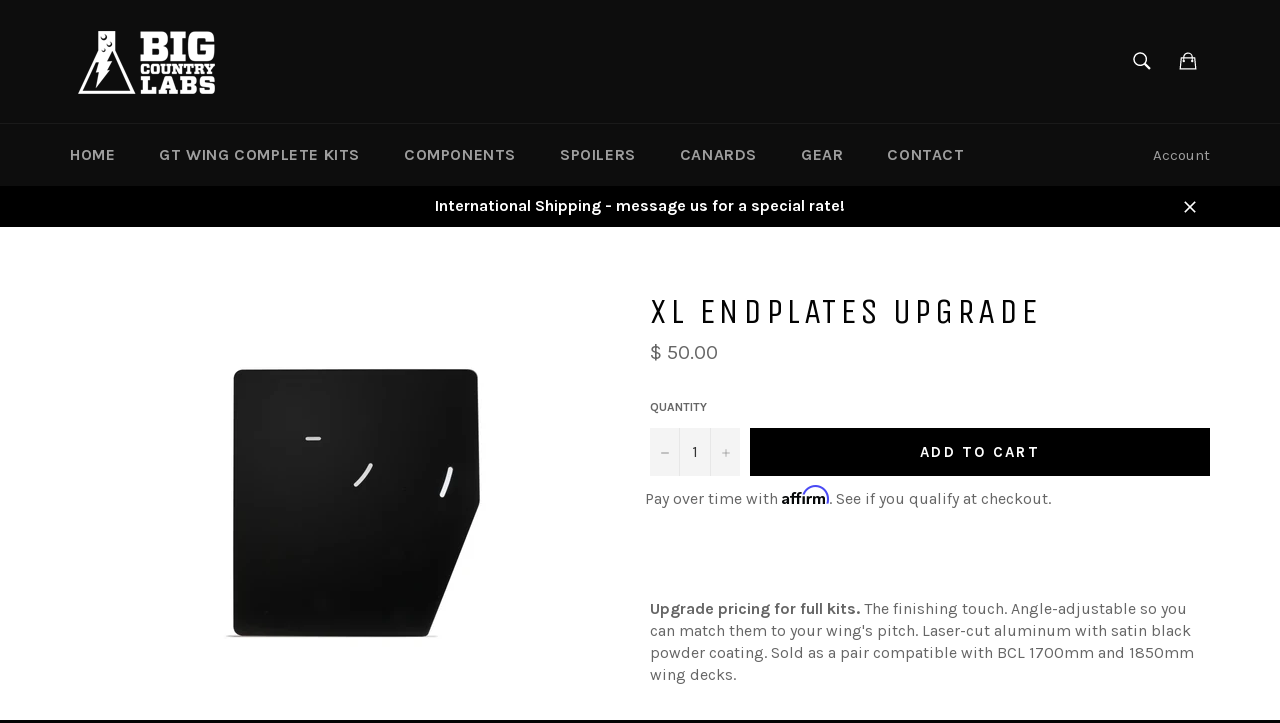

--- FILE ---
content_type: text/html; charset=utf-8
request_url: https://crunkyourtrunk.com/products/xl-endplates
body_size: 48726
content:
<!doctype html>
<!--[if IE 9]> <html class="ie9 supports-no-js" lang="en"> <![endif]-->
<!--[if (gt IE 9)|!(IE)]><!--> <html class="supports-no-js" lang="en"> <!--<![endif]-->
<head>



<!-- Global site tag (gtag.js) - Google Ads: 972010860 -->
<script async src="https://www.googletagmanager.com/gtag/js?id=AW-972010860"></script>
<script>
  window.dataLayer = window.dataLayer || [];
  function gtag(){dataLayer.push(arguments);}
  gtag('js', new Date());

  gtag('config', 'AW-972010860');
</script>


  <meta charset="utf-8">
  <meta http-equiv="X-UA-Compatible" content="IE=edge,chrome=1">
  <meta name="viewport" content="width=device-width,initial-scale=1">
  <meta name="theme-color" content="#0d0d0d">
<meta name="google-site-verification" content="1d6oi-ILqJaao8Y88NzrkX2a_-EWcI1k0CutfHfPuPM" />

  
    <link rel="shortcut icon" href="//crunkyourtrunk.com/cdn/shop/t/3/assets/favicon.png?v=33214952946668013551452627598" type="image/png" />
  

  <link rel="canonical" href="https://crunkyourtrunk.com/products/xl-endplates">
  <title>
  XL Endplates Upgrade &ndash; Big Country Labs 
  </title>

  
    <meta name="description" content="  Upgrade pricing for full kits. The finishing touch. Angle-adjustable so you can match them to your wing&#39;s pitch. Laser-cut aluminum with satin black powder coating. Sold as a pair compatible with BCL 1700mm and 1850mm wing decks.     *Upgrade purchase available at time of complete kit purchase only. If you are adding">
  

  <!-- /snippets/social-meta-tags.liquid -->


  <meta property="og:type" content="product">
  <meta property="og:title" content="XL Endplates Upgrade">
  
    <meta property="og:image" content="http://crunkyourtrunk.com/cdn/shop/products/bcl-xl-endplate_grande.jpg?v=1571439505">
    <meta property="og:image:secure_url" content="https://crunkyourtrunk.com/cdn/shop/products/bcl-xl-endplate_grande.jpg?v=1571439505">
  
  <meta property="og:description" content=" 
Upgrade pricing for full kits. The finishing touch. Angle-adjustable so you can match them to your wing&#39;s pitch. Laser-cut aluminum with satin black powder coating. Sold as a pair compatible with BCL 1700mm and 1850mm wing decks.
 
 
*Upgrade purchase available at time of complete kit purchase only. If you are adding this item to your cart and you are not buying a complete kit at time of purchase see the link below. Do not purchase only the upgrade. 
One upgrade per wing kit order only! 
 
https://crunkyourtrunk.com/collections/gt-wing-components-stands-risers-endplates/products/xl-endplates-1
 IF YOU PURCHASE THIS UPGRADE WITH OUT A FULL KIT, WE WILL NOT SEND YOU ANYTHING BUT A PHOTO OF THE PRODUCT. THIS IS NOT A PHYSICAL PRODUCT TO PURCHASE WITH OUT A COMPLETE KIT.  NO REFUNDS WILL BE GIVEN. ">
  <meta property="og:price:amount" content="50.00">
  <meta property="og:price:currency" content="USD">


  <meta property="og:url" content="https://crunkyourtrunk.com/products/xl-endplates">

<meta property="og:site_name" content="Big Country Labs ">



  <meta name="twitter:site" content="@bigcountrylabs">


  <meta name="twitter:card" content="summary">


  <meta name="twitter:title" content="XL Endplates Upgrade">
  <meta name="twitter:description" content=" 
Upgrade pricing for full kits. The finishing touch. Angle-adjustable so you can match them to your wing&#39;s pitch. Laser-cut aluminum with satin black powder coating. Sold as a pair compatible with BC">
  <meta name="twitter:image" content="https://crunkyourtrunk.com/cdn/shop/products/bcl-xl-endplate_grande.jpg?v=1571439505">
  <meta name="twitter:image:width" content="600">
  <meta name="twitter:image:height" content="600">



  <link href="//crunkyourtrunk.com/cdn/shop/t/3/assets/theme.scss.css?v=39500067788007513351699632836" rel="stylesheet" type="text/css" media="all" />
  
  
  
  <link href="//fonts.googleapis.com/css?family=Karla:400,700" rel="stylesheet" type="text/css" media="all" />


  
    
    
    <link href="//fonts.googleapis.com/css?family=Unica+One:400,700" rel="stylesheet" type="text/css" media="all" />
  



  <script>window.performance && window.performance.mark && window.performance.mark('shopify.content_for_header.start');</script><meta id="shopify-digital-wallet" name="shopify-digital-wallet" content="/3621973/digital_wallets/dialog">
<meta name="shopify-checkout-api-token" content="710e9049f6eeed265010fc6964432cc4">
<link rel="alternate" type="application/json+oembed" href="https://crunkyourtrunk.com/products/xl-endplates.oembed">
<script async="async" src="/checkouts/internal/preloads.js?locale=en-US"></script>
<link rel="preconnect" href="https://shop.app" crossorigin="anonymous">
<script async="async" src="https://shop.app/checkouts/internal/preloads.js?locale=en-US&shop_id=3621973" crossorigin="anonymous"></script>
<script id="apple-pay-shop-capabilities" type="application/json">{"shopId":3621973,"countryCode":"US","currencyCode":"USD","merchantCapabilities":["supports3DS"],"merchantId":"gid:\/\/shopify\/Shop\/3621973","merchantName":"Big Country Labs ","requiredBillingContactFields":["postalAddress","email","phone"],"requiredShippingContactFields":["postalAddress","email","phone"],"shippingType":"shipping","supportedNetworks":["visa","masterCard","amex","discover","elo","jcb"],"total":{"type":"pending","label":"Big Country Labs ","amount":"1.00"},"shopifyPaymentsEnabled":true,"supportsSubscriptions":true}</script>
<script id="shopify-features" type="application/json">{"accessToken":"710e9049f6eeed265010fc6964432cc4","betas":["rich-media-storefront-analytics"],"domain":"crunkyourtrunk.com","predictiveSearch":true,"shopId":3621973,"locale":"en"}</script>
<script>var Shopify = Shopify || {};
Shopify.shop = "bigcountrylabs.myshopify.com";
Shopify.locale = "en";
Shopify.currency = {"active":"USD","rate":"1.0"};
Shopify.country = "US";
Shopify.theme = {"name":"Venture","id":78748420,"schema_name":null,"schema_version":null,"theme_store_id":775,"role":"main"};
Shopify.theme.handle = "null";
Shopify.theme.style = {"id":null,"handle":null};
Shopify.cdnHost = "crunkyourtrunk.com/cdn";
Shopify.routes = Shopify.routes || {};
Shopify.routes.root = "/";</script>
<script type="module">!function(o){(o.Shopify=o.Shopify||{}).modules=!0}(window);</script>
<script>!function(o){function n(){var o=[];function n(){o.push(Array.prototype.slice.apply(arguments))}return n.q=o,n}var t=o.Shopify=o.Shopify||{};t.loadFeatures=n(),t.autoloadFeatures=n()}(window);</script>
<script>
  window.ShopifyPay = window.ShopifyPay || {};
  window.ShopifyPay.apiHost = "shop.app\/pay";
  window.ShopifyPay.redirectState = null;
</script>
<script id="shop-js-analytics" type="application/json">{"pageType":"product"}</script>
<script defer="defer" async type="module" src="//crunkyourtrunk.com/cdn/shopifycloud/shop-js/modules/v2/client.init-shop-cart-sync_BT-GjEfc.en.esm.js"></script>
<script defer="defer" async type="module" src="//crunkyourtrunk.com/cdn/shopifycloud/shop-js/modules/v2/chunk.common_D58fp_Oc.esm.js"></script>
<script defer="defer" async type="module" src="//crunkyourtrunk.com/cdn/shopifycloud/shop-js/modules/v2/chunk.modal_xMitdFEc.esm.js"></script>
<script type="module">
  await import("//crunkyourtrunk.com/cdn/shopifycloud/shop-js/modules/v2/client.init-shop-cart-sync_BT-GjEfc.en.esm.js");
await import("//crunkyourtrunk.com/cdn/shopifycloud/shop-js/modules/v2/chunk.common_D58fp_Oc.esm.js");
await import("//crunkyourtrunk.com/cdn/shopifycloud/shop-js/modules/v2/chunk.modal_xMitdFEc.esm.js");

  window.Shopify.SignInWithShop?.initShopCartSync?.({"fedCMEnabled":true,"windoidEnabled":true});

</script>
<script>
  window.Shopify = window.Shopify || {};
  if (!window.Shopify.featureAssets) window.Shopify.featureAssets = {};
  window.Shopify.featureAssets['shop-js'] = {"shop-cart-sync":["modules/v2/client.shop-cart-sync_DZOKe7Ll.en.esm.js","modules/v2/chunk.common_D58fp_Oc.esm.js","modules/v2/chunk.modal_xMitdFEc.esm.js"],"init-fed-cm":["modules/v2/client.init-fed-cm_B6oLuCjv.en.esm.js","modules/v2/chunk.common_D58fp_Oc.esm.js","modules/v2/chunk.modal_xMitdFEc.esm.js"],"shop-cash-offers":["modules/v2/client.shop-cash-offers_D2sdYoxE.en.esm.js","modules/v2/chunk.common_D58fp_Oc.esm.js","modules/v2/chunk.modal_xMitdFEc.esm.js"],"shop-login-button":["modules/v2/client.shop-login-button_QeVjl5Y3.en.esm.js","modules/v2/chunk.common_D58fp_Oc.esm.js","modules/v2/chunk.modal_xMitdFEc.esm.js"],"pay-button":["modules/v2/client.pay-button_DXTOsIq6.en.esm.js","modules/v2/chunk.common_D58fp_Oc.esm.js","modules/v2/chunk.modal_xMitdFEc.esm.js"],"shop-button":["modules/v2/client.shop-button_DQZHx9pm.en.esm.js","modules/v2/chunk.common_D58fp_Oc.esm.js","modules/v2/chunk.modal_xMitdFEc.esm.js"],"avatar":["modules/v2/client.avatar_BTnouDA3.en.esm.js"],"init-windoid":["modules/v2/client.init-windoid_CR1B-cfM.en.esm.js","modules/v2/chunk.common_D58fp_Oc.esm.js","modules/v2/chunk.modal_xMitdFEc.esm.js"],"init-shop-for-new-customer-accounts":["modules/v2/client.init-shop-for-new-customer-accounts_C_vY_xzh.en.esm.js","modules/v2/client.shop-login-button_QeVjl5Y3.en.esm.js","modules/v2/chunk.common_D58fp_Oc.esm.js","modules/v2/chunk.modal_xMitdFEc.esm.js"],"init-shop-email-lookup-coordinator":["modules/v2/client.init-shop-email-lookup-coordinator_BI7n9ZSv.en.esm.js","modules/v2/chunk.common_D58fp_Oc.esm.js","modules/v2/chunk.modal_xMitdFEc.esm.js"],"init-shop-cart-sync":["modules/v2/client.init-shop-cart-sync_BT-GjEfc.en.esm.js","modules/v2/chunk.common_D58fp_Oc.esm.js","modules/v2/chunk.modal_xMitdFEc.esm.js"],"shop-toast-manager":["modules/v2/client.shop-toast-manager_DiYdP3xc.en.esm.js","modules/v2/chunk.common_D58fp_Oc.esm.js","modules/v2/chunk.modal_xMitdFEc.esm.js"],"init-customer-accounts":["modules/v2/client.init-customer-accounts_D9ZNqS-Q.en.esm.js","modules/v2/client.shop-login-button_QeVjl5Y3.en.esm.js","modules/v2/chunk.common_D58fp_Oc.esm.js","modules/v2/chunk.modal_xMitdFEc.esm.js"],"init-customer-accounts-sign-up":["modules/v2/client.init-customer-accounts-sign-up_iGw4briv.en.esm.js","modules/v2/client.shop-login-button_QeVjl5Y3.en.esm.js","modules/v2/chunk.common_D58fp_Oc.esm.js","modules/v2/chunk.modal_xMitdFEc.esm.js"],"shop-follow-button":["modules/v2/client.shop-follow-button_CqMgW2wH.en.esm.js","modules/v2/chunk.common_D58fp_Oc.esm.js","modules/v2/chunk.modal_xMitdFEc.esm.js"],"checkout-modal":["modules/v2/client.checkout-modal_xHeaAweL.en.esm.js","modules/v2/chunk.common_D58fp_Oc.esm.js","modules/v2/chunk.modal_xMitdFEc.esm.js"],"shop-login":["modules/v2/client.shop-login_D91U-Q7h.en.esm.js","modules/v2/chunk.common_D58fp_Oc.esm.js","modules/v2/chunk.modal_xMitdFEc.esm.js"],"lead-capture":["modules/v2/client.lead-capture_BJmE1dJe.en.esm.js","modules/v2/chunk.common_D58fp_Oc.esm.js","modules/v2/chunk.modal_xMitdFEc.esm.js"],"payment-terms":["modules/v2/client.payment-terms_Ci9AEqFq.en.esm.js","modules/v2/chunk.common_D58fp_Oc.esm.js","modules/v2/chunk.modal_xMitdFEc.esm.js"]};
</script>
<script>(function() {
  var isLoaded = false;
  function asyncLoad() {
    if (isLoaded) return;
    isLoaded = true;
    var urls = ["https:\/\/accessories.w3apps.co\/js\/accessories.js?shop=bigcountrylabs.myshopify.com","https:\/\/cdn.weglot.com\/weglot_script_tag.js?shop=bigcountrylabs.myshopify.com","https:\/\/cdn.shopify.com\/s\/files\/1\/0184\/4255\/1360\/files\/haloroar-legal.min.js?v=1649374317\u0026shop=bigcountrylabs.myshopify.com","\/\/cdn.shopify.com\/proxy\/4da63868ea428f2b49286a12bbc44d33be25c277e775485df08b7ee38558f68e\/static.cdn.printful.com\/static\/js\/external\/shopify-product-customizer.js?v=0.28\u0026shop=bigcountrylabs.myshopify.com\u0026sp-cache-control=cHVibGljLCBtYXgtYWdlPTkwMA"];
    for (var i = 0; i < urls.length; i++) {
      var s = document.createElement('script');
      s.type = 'text/javascript';
      s.async = true;
      s.src = urls[i];
      var x = document.getElementsByTagName('script')[0];
      x.parentNode.insertBefore(s, x);
    }
  };
  if(window.attachEvent) {
    window.attachEvent('onload', asyncLoad);
  } else {
    window.addEventListener('load', asyncLoad, false);
  }
})();</script>
<script id="__st">var __st={"a":3621973,"offset":-28800,"reqid":"3809f295-d73d-4ec0-abb4-6f54992f64e1-1769213004","pageurl":"crunkyourtrunk.com\/products\/xl-endplates","u":"a90eea7dc1c7","p":"product","rtyp":"product","rid":11030214788};</script>
<script>window.ShopifyPaypalV4VisibilityTracking = true;</script>
<script id="captcha-bootstrap">!function(){'use strict';const t='contact',e='account',n='new_comment',o=[[t,t],['blogs',n],['comments',n],[t,'customer']],c=[[e,'customer_login'],[e,'guest_login'],[e,'recover_customer_password'],[e,'create_customer']],r=t=>t.map((([t,e])=>`form[action*='/${t}']:not([data-nocaptcha='true']) input[name='form_type'][value='${e}']`)).join(','),a=t=>()=>t?[...document.querySelectorAll(t)].map((t=>t.form)):[];function s(){const t=[...o],e=r(t);return a(e)}const i='password',u='form_key',d=['recaptcha-v3-token','g-recaptcha-response','h-captcha-response',i],f=()=>{try{return window.sessionStorage}catch{return}},m='__shopify_v',_=t=>t.elements[u];function p(t,e,n=!1){try{const o=window.sessionStorage,c=JSON.parse(o.getItem(e)),{data:r}=function(t){const{data:e,action:n}=t;return t[m]||n?{data:e,action:n}:{data:t,action:n}}(c);for(const[e,n]of Object.entries(r))t.elements[e]&&(t.elements[e].value=n);n&&o.removeItem(e)}catch(o){console.error('form repopulation failed',{error:o})}}const l='form_type',E='cptcha';function T(t){t.dataset[E]=!0}const w=window,h=w.document,L='Shopify',v='ce_forms',y='captcha';let A=!1;((t,e)=>{const n=(g='f06e6c50-85a8-45c8-87d0-21a2b65856fe',I='https://cdn.shopify.com/shopifycloud/storefront-forms-hcaptcha/ce_storefront_forms_captcha_hcaptcha.v1.5.2.iife.js',D={infoText:'Protected by hCaptcha',privacyText:'Privacy',termsText:'Terms'},(t,e,n)=>{const o=w[L][v],c=o.bindForm;if(c)return c(t,g,e,D).then(n);var r;o.q.push([[t,g,e,D],n]),r=I,A||(h.body.append(Object.assign(h.createElement('script'),{id:'captcha-provider',async:!0,src:r})),A=!0)});var g,I,D;w[L]=w[L]||{},w[L][v]=w[L][v]||{},w[L][v].q=[],w[L][y]=w[L][y]||{},w[L][y].protect=function(t,e){n(t,void 0,e),T(t)},Object.freeze(w[L][y]),function(t,e,n,w,h,L){const[v,y,A,g]=function(t,e,n){const i=e?o:[],u=t?c:[],d=[...i,...u],f=r(d),m=r(i),_=r(d.filter((([t,e])=>n.includes(e))));return[a(f),a(m),a(_),s()]}(w,h,L),I=t=>{const e=t.target;return e instanceof HTMLFormElement?e:e&&e.form},D=t=>v().includes(t);t.addEventListener('submit',(t=>{const e=I(t);if(!e)return;const n=D(e)&&!e.dataset.hcaptchaBound&&!e.dataset.recaptchaBound,o=_(e),c=g().includes(e)&&(!o||!o.value);(n||c)&&t.preventDefault(),c&&!n&&(function(t){try{if(!f())return;!function(t){const e=f();if(!e)return;const n=_(t);if(!n)return;const o=n.value;o&&e.removeItem(o)}(t);const e=Array.from(Array(32),(()=>Math.random().toString(36)[2])).join('');!function(t,e){_(t)||t.append(Object.assign(document.createElement('input'),{type:'hidden',name:u})),t.elements[u].value=e}(t,e),function(t,e){const n=f();if(!n)return;const o=[...t.querySelectorAll(`input[type='${i}']`)].map((({name:t})=>t)),c=[...d,...o],r={};for(const[a,s]of new FormData(t).entries())c.includes(a)||(r[a]=s);n.setItem(e,JSON.stringify({[m]:1,action:t.action,data:r}))}(t,e)}catch(e){console.error('failed to persist form',e)}}(e),e.submit())}));const S=(t,e)=>{t&&!t.dataset[E]&&(n(t,e.some((e=>e===t))),T(t))};for(const o of['focusin','change'])t.addEventListener(o,(t=>{const e=I(t);D(e)&&S(e,y())}));const B=e.get('form_key'),M=e.get(l),P=B&&M;t.addEventListener('DOMContentLoaded',(()=>{const t=y();if(P)for(const e of t)e.elements[l].value===M&&p(e,B);[...new Set([...A(),...v().filter((t=>'true'===t.dataset.shopifyCaptcha))])].forEach((e=>S(e,t)))}))}(h,new URLSearchParams(w.location.search),n,t,e,['guest_login'])})(!0,!0)}();</script>
<script integrity="sha256-4kQ18oKyAcykRKYeNunJcIwy7WH5gtpwJnB7kiuLZ1E=" data-source-attribution="shopify.loadfeatures" defer="defer" src="//crunkyourtrunk.com/cdn/shopifycloud/storefront/assets/storefront/load_feature-a0a9edcb.js" crossorigin="anonymous"></script>
<script crossorigin="anonymous" defer="defer" src="//crunkyourtrunk.com/cdn/shopifycloud/storefront/assets/shopify_pay/storefront-65b4c6d7.js?v=20250812"></script>
<script data-source-attribution="shopify.dynamic_checkout.dynamic.init">var Shopify=Shopify||{};Shopify.PaymentButton=Shopify.PaymentButton||{isStorefrontPortableWallets:!0,init:function(){window.Shopify.PaymentButton.init=function(){};var t=document.createElement("script");t.src="https://crunkyourtrunk.com/cdn/shopifycloud/portable-wallets/latest/portable-wallets.en.js",t.type="module",document.head.appendChild(t)}};
</script>
<script data-source-attribution="shopify.dynamic_checkout.buyer_consent">
  function portableWalletsHideBuyerConsent(e){var t=document.getElementById("shopify-buyer-consent"),n=document.getElementById("shopify-subscription-policy-button");t&&n&&(t.classList.add("hidden"),t.setAttribute("aria-hidden","true"),n.removeEventListener("click",e))}function portableWalletsShowBuyerConsent(e){var t=document.getElementById("shopify-buyer-consent"),n=document.getElementById("shopify-subscription-policy-button");t&&n&&(t.classList.remove("hidden"),t.removeAttribute("aria-hidden"),n.addEventListener("click",e))}window.Shopify?.PaymentButton&&(window.Shopify.PaymentButton.hideBuyerConsent=portableWalletsHideBuyerConsent,window.Shopify.PaymentButton.showBuyerConsent=portableWalletsShowBuyerConsent);
</script>
<script data-source-attribution="shopify.dynamic_checkout.cart.bootstrap">document.addEventListener("DOMContentLoaded",(function(){function t(){return document.querySelector("shopify-accelerated-checkout-cart, shopify-accelerated-checkout")}if(t())Shopify.PaymentButton.init();else{new MutationObserver((function(e,n){t()&&(Shopify.PaymentButton.init(),n.disconnect())})).observe(document.body,{childList:!0,subtree:!0})}}));
</script>
<link id="shopify-accelerated-checkout-styles" rel="stylesheet" media="screen" href="https://crunkyourtrunk.com/cdn/shopifycloud/portable-wallets/latest/accelerated-checkout-backwards-compat.css" crossorigin="anonymous">
<style id="shopify-accelerated-checkout-cart">
        #shopify-buyer-consent {
  margin-top: 1em;
  display: inline-block;
  width: 100%;
}

#shopify-buyer-consent.hidden {
  display: none;
}

#shopify-subscription-policy-button {
  background: none;
  border: none;
  padding: 0;
  text-decoration: underline;
  font-size: inherit;
  cursor: pointer;
}

#shopify-subscription-policy-button::before {
  box-shadow: none;
}

      </style>

<script>window.performance && window.performance.mark && window.performance.mark('shopify.content_for_header.end');</script>

  <script src="//ajax.googleapis.com/ajax/libs/jquery/1.11.0/jquery.min.js" type="text/javascript"></script>
  <script src="//crunkyourtrunk.com/cdn/shop/t/3/assets/modernizr.min.js?v=161809839691632913791452470811" type="text/javascript"></script>

  

  <!-- Affirm -->
<script>
_affirm_config = {
   public_api_key:  "DTLSMMB7CLUTAAYO",
   script:          "https://cdn1.affirm.com/js/v2/affirm.js",
   session_id:      "YOUR_VISITOR_SESSION_ID"
};
(function(l,g,m,e,a,f,b){var d,c=l[m]||{},h=document.createElement(f),n=document.getElementsByTagName(f)[0],k=function(a,b,c){return function(){a[b]._.push([c,arguments])}};c[e]=k(c,e,"set");d=c[e];c[a]={};c[a]._=[];d._=[];c[a][b]=k(c,a,b);a=0;for(b="set add save post open empty reset on off trigger ready setProduct".split(" ");a<b.length;a++)d[b[a]]=k(c,e,b[a]);a=0;for(b=["get","token","url","items"];a<b.length;a++)d[b[a]]=function(){};h.async=!0;h.src=g[f];n.parentNode.insertBefore(h,n);delete g[f];d(g);l[m]=c})(window,_affirm_config,"affirm","checkout","ui","script","ready");
// Use your live public API Key and https://cdn1.affirm.com/js/v2/affirm.js script to point to Affirm production environment.
</script>
<!-- End Affirm -->
  
<link rel="alternate" hreflang="en" href="https://crunkyourtrunk.com/products/xl-endplates">
<link rel="alternate" hreflang="ja" href="https://crunkyourtrunk.com/a/l/ja/products/xl-endplates">
    

<!--Start Weglot Script-->
<script src="//cdn.weglot.com/weglot.min.js"></script>
<script id="has-script-tags">Weglot.initialize({ api_key:"wg_2c6fba10395dc1f3772fd88f8f31b2193" });</script>
<!--End Weglot Script-->

<link rel="stylesheet" href="https://cdn.shopify.com/s/files/1/0184/4255/1360/files/legal.v4.scss.css?v=1645191235" media="print" onload="this.media='all'">
  <script>
    (function() {
      const metafields = {
        "shop": "bigcountrylabs.myshopify.com",
        "settings": {"enabled":"1","param":{"message":"I have read, understand and agree the Terms of Service,\r\nRefund policy \u0026\r\nShipping Policy,  {link-1649600977652} {link-1649601004868} {link-1649601034749}","error_message":"Please agree to the terms and conditions before making a purchase! ","error_display":"dialog","greeting":{"enabled":"0","message":"Please agree to the T\u0026C before purchasing!","delay":"1"},"link_order":["link-1649600977652","link-1649601004868","link-1649601034749"],"links":{"link-1649600977652":{"label":"terms of service","target":"_blank","url":"https:\/\/crunkyourtrunk.com\/policies\/terms-of-service","policy":"terms-of-service"},"link-1649601004868":{"label":"Shipping Policy","target":"_blank","url":"https:\/\/crunkyourtrunk.com\/policies\/shipping-policy","policy":"terms-of-service"},"link-1649601034749":{"label":"Refund Policy","target":"_blank","url":"https:\/\/crunkyourtrunk.com\/policies\/refund-policy","policy":"terms-of-service"}},"force_enabled":"0","optional":"0","optional_message_enabled":"0","optional_message_value":"Thank you! The page will be moved to the checkout page.","optional_checkbox_hidden":"0","time_enabled":"1","time_label":"i have read, understand and agree with the terms and conditions, Refund policy and shipping policy.","checkbox":"1"},"popup":{"title":"Terms and Conditions","width":"600","button":"Process to Checkout","icon_color":"#197bbd"},"style":{"checkbox":{"size":"21","color":"#0075ff"},"message":{"font":"inherit","size":"14","customized":{"enabled":"1","color":"#212b36","accent":"#0075ff","error":"#de3618"},"align":"inherit","padding":{"top":"0","right":"0","bottom":"0","left":"0"}}},"only1":"true","installer":[]},
        "moneyFormat": "\u003cspan class=money\u003e$ {{amount}}"
      };
      !function(){"use strict";void 0===Element.prototype.getEventListeners&&(Element.prototype.__addEventListener=Element.prototype.addEventListener,Element.prototype.__removeEventListener=Element.prototype.removeEventListener,Element.prototype.addEventListener=function(e,t,n=!1){this.__addEventListener(e,t,n),this.eventListenerList||(this.eventListenerList={}),this.eventListenerList[e]||(this.eventListenerList[e]=[]),this.eventListenerList[e].push({type:e,listener:t,useCapture:n})},Element.prototype.removeEventListener=function(e,t,n=!1){this.__removeEventListener(e,t,n),this.eventListenerList||(this.eventListenerList={}),this.eventListenerList[e]||(this.eventListenerList[e]=[]);for(let o=0;o<this.eventListenerList[e].length;o++)if(this.eventListenerList[e][o].listener===t&&this.eventListenerList[e][o].useCapture===n){this.eventListenerList[e].splice(o,1);break}0==this.eventListenerList[e].length&&delete this.eventListenerList[e]},Element.prototype.getEventListeners=function(e){return this.eventListenerList||(this.eventListenerList={}),void 0===e?this.eventListenerList:this.eventListenerList[e]})}(),window.roarJs=window.roarJs||{},roarJs.Legal=function(){const e={id:"legal",shop:null,settings:{},jQuery:null,fonts:[],editor:{enabled:!1,selector:"#theme-editor__checkbox"},installer:{enabled:!1},pointer:{},selectors:{checkout:'[name="checkout"], [name="goto_pp"], [name="goto_gc"], [href*="/checkout"], .rale-button--checkout',dynamic:'[data-shopify="payment-button"], [data-shopify="dynamic-checkout-cart"]',form:'form[action="/checkout"]',update:'[name="update"]',widget:".rale-widget",checkbox:'.rale-widget .rale-checkbox input[type="checkbox"]',nopopup:".rale-nopopup",policy:".rale-policy",error:".rale-widget .rale-error",greeting:".rale-widget .rale-greeting",modal:"rale-modal",modal_close:"rale-modal-close"},classes:{hidden:"rale-dynamic--hidden",invisible:"rale-checkout--invisible"},cssUrl:"https://cdn.shopify.com/s/files/1/0184/4255/1360/files/legal.v4.scss.css?v=1645191235",installerUrl:"https://cdn.shopify.com/s/files/1/0184/4255/1360/files/legal-installer.min.js?v=1606279593"};function t(e,t){for(let t=0;t<document.styleSheets.length;t++)if(document.styleSheets[t].href==e)return!1;const n=document.getElementsByTagName("head")[0],o=document.createElement("link");o.type="text/css",o.rel="stylesheet",o.readyState?o.onreadystatechange=function(){"loaded"!=o.readyState&&"complete"!=o.readyState||(o.onreadystatechange=null,t&&t())}:o.onload=function(){t&&t()},o.href=e,n.appendChild(o)}function n(){e.settings.enabled="1"}function o(){return"undefined"==typeof roarJsAdmin?!!e.shop||(e.shop=metafields.shop,e.settings=metafields.settings,!0):(e.editor.enabled=!0,e.shop=roarJsAdmin.Config.shop,e.settings=roarJsAdmin.Config.settings,n(),!0)}function s(e,t){!function(e,t){const n=XMLHttpRequest.prototype.open;XMLHttpRequest.prototype.open=function(o,s){this.addEventListener("load",function(){!e.some(function(e){return s.indexOf(e)>-1})||""!==this.responseType&&"text"!==this.responseType||t(this.responseText)}),n.apply(this,arguments)}}(e,t),function(e,t){"undefined"!=typeof jQuery&&jQuery(document).ajaxSuccess(function(n,o,s){const i=s.url;e.some(function(e){return i.indexOf(e)>-1})&&t(o.responseText)})}(e,t),function(e,t){const n=window.fetch;window.fetch=function(){const e=n.apply(this,arguments);return e.then(function(e){const t=new CustomEvent("raleFetchEnd",{view:document,bubbles:!0,cancelable:!1,detail:{response:e.clone()}});document.dispatchEvent(t)}),e},document.addEventListener("raleFetchEnd",function(n){const o=n.detail.response;if(200!==o.status)return;const s=o.url;e.some(function(e){return s.indexOf(e)>-1})&&t(o.json())})}(e,t)}function i(){const{selectors:t}=e;let n=!1;return document.querySelectorAll(t.checkbox).forEach(e=>{(function(e){const t=e.getBoundingClientRect(),n=window.innerWidth||document.documentElement.clientWidth,o=window.innerHeight||document.documentElement.clientHeight,s=function(e,t){return document.elementFromPoint(e,t)};return!(t.right<0||t.bottom<0||t.left>n||t.top>o)&&(e.contains(s(t.left,t.top))||e.contains(s(t.right,t.top))||e.contains(s(t.right,t.bottom))||e.contains(s(t.left,t.bottom))||e.parentNode.contains(s(t.left,t.top))||e.parentNode.contains(s(t.right,t.top))||e.parentNode.contains(s(t.right,t.bottom))||e.parentNode.contains(s(t.left,t.bottom)))})(e)&&(n=!0)}),n}function l(t){const{selectors:n}=e;let o=!1;if(s="/cart",window.location.href.indexOf(s)>-1){const e=t.closest("form");e&&e.querySelector(n.widget)&&(o=!0)}var s;return o}function r(t,n){const{classes:o,pointer:s}=e;if(n=n||window.event,void 0!==window.pageXOffset?(s.pageX=n.pageX-window.pageXOffset,s.pageY=n.pageY-window.pageYOffset):(s.pageX=n.pageX-document.documentElement.scrollLeft,s.pageY=n.pageY-document.documentElement.scrollTop),isNaN(s.pageX)||isNaN(s.pageY))s.target=t;else{const e=t.classList.contains(o.hidden);e&&t.classList.remove(o.hidden);const n=document.elementFromPoint(s.pageX,s.pageY);n&&(s.target=n),e&&t.classList.add(o.hidden)}}function a(t){const{id:n,classes:o,title:s,body:i,styles:l}=t;let r=document.getElementById(n);if(null!=r&&r.remove(),(r=document.createElement("div")).id=n,r.classList="rale-modal",r.innerHTML=`<div class="rale-modal-inner">\n<div class="rale-modal-header"><div class="rale-modal-title">${s}</div><div class="rale-modal-close"><svg viewBox="0 0 20 20"><path d="M11.414 10l6.293-6.293a.999.999 0 1 0-1.414-1.414L10 8.586 3.707 2.293a.999.999 0 1 0-1.414 1.414L8.586 10l-6.293 6.293a.999.999 0 1 0 1.414 1.414L10 11.414l6.293 6.293a.997.997 0 0 0 1.414 0 .999.999 0 0 0 0-1.414L11.414 10z" fill-rule="evenodd"></path></svg></div></div>\n<div class="rale-modal-bodyWrapper"><div class="rale-modal-body" data-scrollable>${i}</div></div>\n</div><div class="rale-modal-overlay"></div>`,o&&o.length>0&&r.classList.add(o),l&&Object.keys(l).length>0)for(const[e,t]of Object.entries(l))r.style.setProperty(e,t);return w(r),document.body.classList.add("rale-modal--opened"),document.body.appendChild(r),function(t){t.querySelectorAll(".rale-modal-close, .rale-modal-overlay").forEach(e=>{e.addEventListener("click",e=>{const t=e.currentTarget.closest(".rale-modal");c(t.getAttribute("id"))})}),document.querySelectorAll(".rale-modal-button").forEach(t=>{t.addEventListener("click",t=>{const n=t.currentTarget.closest(".rale-modal");n.classList.add("rale-modal--checked"),setTimeout(function(){const{pointer:{target:t}}=e;if(t)if("FORM"==t.tagName)t.submit();else try{t.click()}catch(e){const n=t.closest('[role="button"]');n&&n.click()}},500),setTimeout(function(){c(n.getAttribute("id")),m()},1e3)})})}(r),r}function c(e){const t=document.getElementById(e);if(null!=t&&t.remove(),0===document.querySelectorAll(".rale-modal").length){document.querySelector("body").classList.remove("rale-modal--opened")}}function d(t){const{selectors:n}=e;return!!t.closest(n.nopopup)}function u(t){const{classes:n,pointer:{target:o}}=e;let s=!0;if(t.classList.contains(n.hidden)&&(s=!1,o)){const e=o.getEventListeners("click"),t=o.closest("[class*=shopify-payment-button__]");(void 0!==e||t)&&(s=!0)}return s}function p(){const{settings:{param:t,popup:n,style:o}}=e,s=b();s.querySelector('input[type="checkbox"]').removeAttribute("checked");const i=s.querySelector(".rale-greeting");null!==i&&(i.classList.remove("rale-greeting--bottom"),i.classList.add("rale-greeting--top"));const l=n.title.length>0?n.title:"Terms and Conditions";let r=`<svg xmlns="http://www.w3.org/2000/svg" viewBox="0 0 37 37" class="rale-checkmark"><path class="rale-checkmark--circle" d="M30.5,6.5L30.5,6.5c6.6,6.6,6.6,17.4,0,24l0,0c-6.6,6.6-17.4,6.6-24,0l0,0c-6.6-6.6-6.6-17.4,0-24l0,0C13.1-0.2,23.9-0.2,30.5,6.5z"></path><polyline class="rale-checkmark--check" points="11.6,20 15.9,24.2 26.4,13.8"></polyline><polyline class="rale-checkmark--checked" points="11.6,20 15.9,24.2 26.4,13.8"></polyline></svg>${s.outerHTML}`;void 0!==t.force_enabled&&"1"===t.force_enabled?r+=`<div class="rale-modal-buttonWrapper"><div class="rale-modal-button">${n.button.length>0?n.button:"Process to Checkout"}</div></div>`:r+=`<div class="rale-error">${t.error_message}</div>`;let a="",c={"--rale-size":`${o.message.size}px`,"--rale-popup-width":`${n.width}px`,"--rale-popup-icolor":n.icon_color},d="inherit";if("inherit"!==o.message.font){d=o.message.font.split(":")[0].replace(/\+/g," ")}return c["--rale-font"]=d,"1"===o.message.customized.enabled&&(a="rale-customized",c["--rale-color"]=o.message.customized.color,c["--rale-error"]=o.message.customized.error),{id:"rale-modal",classes:a,styles:c,title:l,body:r}}function m(){document.dispatchEvent(new CustomEvent("rale.shopifyCheckout"))}function g(t){const{selectors:n,settings:{param:o}}=e,s=t.currentTarget;if(function(t){const{settings:{param:n}}=e,o=t.closest("form");if(o&&0===o.querySelectorAll(".rale-time").length&&"0"!==n.time_enabled){const e=n.time_label.length>0?n.time_label:"Agreed to the Terms and Conditions on",t=document.createElement("input");t.type="hidden",t.name=`attributes[${e}]`,t.value=new Date,o.appendChild(t)}}(s),void 0!==o.force_enabled&&"1"===o.force_enabled){if(i()||l(s))m();else{if(r(s,t),!u(s))return!1;k(a(p())),t.preventDefault(),t.stopPropagation()}return!1}if(d(s))return m(),!1;if(function(){const{settings:{param:t}}=e;return(void 0===t.force_enabled||"1"!==t.force_enabled)&&void 0!==t.optional&&"1"===t.optional}())return o.optional_message_enabled&&"1"===o.optional_message_enabled&&o.optional_message_value.length>0&&alert(o.optional_message_value),m(),!1;if(r(s,t),i()||l(s))C()?(document.querySelectorAll(n.greeting).forEach(e=>{e.remove()}),m()):("dialog"===o.error_display?alert(o.error_message):(document.querySelectorAll(n.error).forEach(e=>{e.remove()}),document.querySelectorAll(n.widget).forEach(e=>{const t=document.createElement("div");t.classList="rale-error",t.innerHTML=o.error_message,"after"===o.error_display?e.appendChild(t):e.insertBefore(t,e.firstChild)})),t.preventDefault(),t.stopPropagation());else{if(C())return!1;if(!u(s))return!1;k(a(p())),t.preventDefault(),t.stopPropagation()}}function h(){const{settings:t}=e;if("1"!==t.enabled)return!1;setTimeout(function(){!function(){const{classes:t,selectors:n}=e;document.querySelectorAll(n.checkout).forEach(e=>{C()||d(e)?e.classList.remove(t.invisible):e.classList.add(t.invisible)})}(),function(){const{classes:t,selectors:n}=e;document.querySelectorAll(n.dynamic).forEach(e=>{C()||d(e)?e.classList.remove(t.hidden):e.classList.add(t.hidden)})}()},100)}function f(){const{selectors:t,settings:n}=e;if("1"!==n.enabled)return!1;document.querySelectorAll(`${t.checkout}, ${t.dynamic}`).forEach(e=>{e.removeEventListener("click",g),e.addEventListener("click",g)}),document.querySelectorAll(t.form).forEach(e=>{e.removeEventListener("submit",g),e.addEventListener("submit",g)})}function v(e){return("."+e.trim().replace(/ /g,".")).replace(/\.\.+/g,".")}function y(e){for(var t=[];e.parentNode;){var n=e.getAttribute("id"),o=e.tagName;if(n&&"BODY"!==o){t.unshift("#"+n);break}if(e===e.ownerDocument.documentElement||"BODY"===o)t.unshift(e.tagName);else{for(var s=1,i=e;i.previousElementSibling;i=i.previousElementSibling,s++);var l=e.className?v(e.className):"";l?t.unshift(""+e.tagName+l):t.unshift(""+e.tagName)}e=e.parentNode}return t.join(" ")}function b(n){const{fonts:o,settings:{param:s,style:i}}=e,l=`rale-${Date.now()+Math.random()}`,r=document.createElement("div");r.classList="rale-widget";let a="inherit";if("inherit"!==i.message.font){const e=i.message.font.split(":")[0];a=e.replace(/\+/g," "),o.includes(e)||(o.push(e),t("//fonts.googleapis.com/css?family="+i.message.font))}r.style.setProperty("--rale-font",a),r.style.setProperty("--rale-size",`${i.message.size}px`),r.style.setProperty("--rale-align",i.message.align),r.style.setProperty("--rale-padding",`${i.message.padding.top||0}px ${i.message.padding.right||0}px ${i.message.padding.bottom||0}px ${i.message.padding.left||0}px`),"1"===i.message.customized.enabled&&(r.classList.add("rale-customized"),r.style.setProperty("--rale-color",i.message.customized.color),r.style.setProperty("--rale-accent",i.message.customized.accent),r.style.setProperty("--rale-error",i.message.customized.error));let c="";if("0"!==s.time_enabled){c=`<input class="rale-time" type="hidden" name="attributes[${s.time_label.length>0?s.time_label:"Agreed to the Terms and Conditions on"}]" value="${new Date}" />`}"1"===s.optional&&s.optional_message_enabled&&"1"===s.optional_message_enabled&&"1"===s.optional_checkbox_hidden&&r.classList.add("rale-widget--hidden");let d="";return!0===n&&(d='<div class="ralei-remove"></div>'),r.innerHTML=`<div class="rale-container">${function(t){const{settings:{param:n,style:o}}=e;if(void 0!==n.force_enabled&&"1"===n.force_enabled)return`<span class="rale-checkbox rale-visually-hidden"><input type="checkbox" id="${t}" checked="checked"/></span>`;{let e=`--rale-size:${o.checkbox.size}px;`,s="",i="",l="";if("0"!==n.checkbox&&(e+=`--rale-background:${o.checkbox.color};`,s=`<span class="rale-box">${function(e){let t="";switch(e){case"1":t='<svg xmlns="http://www.w3.org/2000/svg" viewBox="0 0 21 21" class="rale-icon"><polyline points="5 10.75 8.5 14.25 16 6"></polyline></svg>';break;case"2":t='<svg xmlns="http://www.w3.org/2000/svg" viewBox="0 0 21 21" class="rale-icon"><path d="M5,10.75 L8.5,14.25 L19.4,2.3 C18.8333333,1.43333333 18.0333333,1 17,1 L4,1 C2.35,1 1,2.35 1,4 L1,17 C1,18.65 2.35,20 4,20 L17,20 C18.65,20 20,18.65 20,17 L20,7.99769186"></path></svg>';break;case"3":t='<svg xmlns="http://www.w3.org/2000/svg" viewBox="0 0 12 9" class="rale-icon"><polyline points="1 5 4 8 11 1"></polyline></svg>';break;case"4":t='<svg xmlns="http://www.w3.org/2000/svg" viewBox="0 0 44 44" class="rale-icon"><path d="M14,24 L21,31 L39.7428882,11.5937758 C35.2809627,6.53125861 30.0333333,4 24,4 C12.95,4 4,12.95 4,24 C4,35.05 12.95,44 24,44 C35.05,44 44,35.05 44,24 C44,19.3 42.5809627,15.1645919 39.7428882,11.5937758" transform="translate(-2.000000, -2.000000)"></path></svg>';break;case"5":t='<svg xmlns="http://www.w3.org/2000/svg" viewBox="0 0 512 512" class="rale-icon"><path d="M256 8C119 8 8 119 8 256s111 248 248 248 248-111 248-248S393 8 256 8z"></path></svg>'}return t}(n.checkbox)}</span>`),void 0!==n.greeting&&"1"===n.greeting.enabled&&n.greeting.message.length>0){let e=parseInt(n.greeting.delay);l=`<i class="rale-greeting rale-greeting--bottom${0==(e=e>0?e:0)?" rale-greeting--init":""}"><svg xmlns="http://www.w3.org/2000/svg" viewBox="0 0 20 20"><path fill-rule="evenodd" d="M10 20c5.514 0 10-4.486 10-10S15.514 0 10 0 0 4.486 0 10s4.486 10 10 10zm1-6a1 1 0 11-2 0v-4a1 1 0 112 0v4zm-1-9a1 1 0 100 2 1 1 0 000-2z"/></svg>${n.greeting.message}</i>`}return`<span class="rale-checkbox rale-checkbox--${n.checkbox}" style="${e}"><input type="checkbox" id="${t}" ${i}/>${s}${l}</span>`}}(l)+function(t){const{shop:n,editor:o,settings:{param:s}}=e,{message:i,links:l,link_order:r}=s;let a=i;return r&&r.forEach(function(e){const t=l[e];if(t){const{label:s,url:i,target:l,policy:r}=t,c=new RegExp(`{${e}}`,"g");if("popup"===l){let e=`/policies/${r}`;if(o.enabled&&(e=`https://${n}${e}`),s.length>0){let t=`<a href="${e}" target="_blank" class="rale-link rale-policy" data-policy="${r}">${s}</a>`;a=a.replace(c,t)}}else if(s.length>0){let e=s;i.length>0&&(e=`<a href="${i}" target="${l}" class="rale-link">${s}</a>`),a=a.replace(c,e)}}}),`<label for="${t}" class="rale-message">${a}</label>`}(l)+d}</div>${c}`,r}function w(t){const{settings:{param:n}}=e,o=t.querySelector(".rale-greeting");if(null!==o){let e=parseInt(n.greeting.delay);e=e>0?e:0,setTimeout(function(){o.classList.add("rale-greeting--open")},1e3*e)}}function L(t,n,o=!1){const{selectors:s}=e,i=b(o);function l(e,t){const n=document.querySelector(e);if(null===n||n.parentNode.querySelector(s.widget)&&"append"!==t)return!1;switch(t){case"before":n.parentNode.insertBefore(i,n);break;case"after":n.parentNode.insertBefore(i,n.nextSibling);break;default:n.innerHTML="",n.appendChild(i)}w(i);const o=new CustomEvent("rale.widgetCreated",{detail:{selector:n}});return document.dispatchEvent(o),$(),k(i),!0}l(t,n)||setTimeout(function(){l(t,n)||setTimeout(function(){l(t,n)},1e3)},1e3)}function k(t){const{selectors:n}=e;t.querySelectorAll(n.checkbox).forEach(t=>{t.addEventListener("change",t=>{const o=t.currentTarget,s=o.checked;if(document.querySelectorAll(n.checkbox).forEach(e=>{e.checked=s}),document.querySelectorAll(n.error).forEach(e=>{e.remove()}),document.querySelectorAll(n.greeting).forEach(e=>{e.classList.add("rale-greeting--close"),setTimeout(function(){e.remove()},300)}),$(),h(),s&&o.closest(".rale-modal")){const t=o.closest(".rale-modal");t.classList.add("rale-modal--checked"),setTimeout(function(){const{pointer:{target:t}}=e;if(t)if("FORM"==t.tagName)t.submit();else{const e=t.closest('[role="button"]');if(e)e.click();else{const e=t.querySelector("button");e?e.click():t.click()}}},500),setTimeout(function(){c(t.getAttribute("id")),m()},1e3)}})}),t.querySelectorAll(n.policy).forEach(t=>{t.addEventListener("click",t=>{t.preventDefault();const{editor:n}=e,o=t.currentTarget,s=o.dataset.policy;a({id:"rale-modal--skeleton",classes:"rale-modal--skeleton",title:'<div class="rale-skeleton-display"></div>',body:'<svg viewBox="0 0 37 37" xmlns="http://www.w3.org/2000/svg" class="rale-spinner"><path d="M30.5,6.5L30.5,6.5c6.6,6.6,6.6,17.4,0,24l0,0c-6.6,6.6-17.4,6.6-24,0l0,0c-6.6-6.6-6.6-17.4,0-24l0,0C13.1-0.2,23.9-0.2,30.5,6.5z"></path></svg><div class="rale-skeleton-display"></div><div class="rale-skeleton-container"><div class="rale-skeleton-text"></div><div class="rale-skeleton-text"></div><div class="rale-skeleton-text"></div></div>'});let i=o.getAttribute("href");n.enabled&&(i=`${roarJsAdmin.Config.appUrl}/policies/${s}`),fetch(i).then(e=>e.text()).then(e=>{const t=(new DOMParser).parseFromString(e,"text/html");c("rale-modal--skeleton");let n="",o="";if(t.querySelector(".shopify-policy__body"))n=t.querySelector(".shopify-policy__title").textContent,o=t.querySelector(".shopify-policy__body").innerHTML;else{n={"refund-policy":"Refund policy","privacy-policy":"Privacy policy","terms-of-service":"Terms of service","shipping-policy":"Shipping policy"}[s],o='<div class="Polaris-TextContainer">\n            <p>Unfortunately, your store policy has not been added yet!</p>\n            <div class="Polaris-TextContainer Polaris-TextContainer--spacingTight">\n    <h2 class="Polaris-DisplayText Polaris-DisplayText--sizeSmall">Add or generate store policies</h2>\n    <ol class="Polaris-List Polaris-List--typeNumber">\n    <li class="Polaris-List__Item"><p>From your Shopify admin, go to <strong>Settings</strong> &gt; <strong>Legal</strong>.</p></li>\n    <li class="Polaris-List__Item">\n    <p>Enter your store policies, or click <strong>Create from template</strong> to enter the default template. Use the <a href="/manual/productivity-tools/rich-text-editor">rich text editor</a> to add style and formatting to your policies, and to add links and images.</p>\n    <figure><img src="https://cdn.shopify.com/shopifycloud/help/assets/manual/settings/checkout-and-payment/refund-policy-1f6faf09f810ad9b9a4f4c0f2e5f2ec36e2bc3897c857e9a76e9700c8fa7cdbf.png" alt="The rich text editor consists of a multi-line text box with buttons above it for formatting the text, and for adding links and images." width="1024" height="594"></figure>\n    </li>\n    <li class="Polaris-List__Item"><p>Review your policies and make any changes.</p></li>\n    <li class="Polaris-List__Item"><p>Click <strong>Save</strong> to add your policies.</p></li>\n    </ol>\n    </div>\n            </div>'}a({id:"rale-modal--policy",classes:"rale-modal--policy",title:n,body:o})}).catch(()=>{n.enabled?setTimeout(function(){c("rale-modal--skeleton"),a({id:"rale-modal--policy",classes:"rale-modal--policy",title:"That's all!",body:'<div class="Polaris-TextContainer">\n                <p>In your real store, customers should see your store policies here.</p>\n                <div class="Polaris-TextContainer Polaris-TextContainer--spacingTight">\n    <h2 class="Polaris-DisplayText Polaris-DisplayText--sizeSmall">Add or generate store policies</h2>\n    <ol class="Polaris-List Polaris-List--typeNumber">\n    <li class="Polaris-List__Item"><p>From your Shopify admin, go to <strong>Settings</strong> &gt; <strong>Legal</strong>.</p></li>\n    <li class="Polaris-List__Item">\n    <p>Enter your store policies, or click <strong>Create from template</strong> to enter the default template. Use the <a href="/manual/productivity-tools/rich-text-editor">rich text editor</a> to add style and formatting to your policies, and to add links and images.</p>\n    <figure><img src="https://cdn.shopify.com/shopifycloud/help/assets/manual/settings/checkout-and-payment/refund-policy-1f6faf09f810ad9b9a4f4c0f2e5f2ec36e2bc3897c857e9a76e9700c8fa7cdbf.png" alt="The rich text editor consists of a multi-line text box with buttons above it for formatting the text, and for adding links and images." width="1024" height="594"></figure>\n    </li>\n    <li class="Polaris-List__Item"><p>Review your policies and make any changes.</p></li>\n    <li class="Polaris-List__Item"><p>Click <strong>Save</strong> to add your policies.</p></li>\n    </ol>\n    </div>\n                </div>'})},500):c("rale-modal--skeleton")})})})}function _(){const{editor:t,installer:n,selectors:o,settings:s}=e;if("1"!==s.enabled)return document.querySelectorAll(o.widget).forEach(e=>{e.remove()}),!1;if(t.enabled)L(t.selector,"append");else if(n.enabled)L(n.selector,n.position,!0);else{let e={};if(Object.keys(s.installer).length>0&&(e=s.installer[Shopify.theme.id]),void 0!==e&&Object.keys(e).length>0){const{cart:t,minicart:n,product:o}=e;t&&t.selector.length>0&&t.position.length>0&&L(t.selector,t.position),n&&n.selector.length>0&&n.position.length>0&&L(n.selector,n.position),o&&o.selector.length>0&&o.position.length>0&&L(o.selector,o.position)}else{document.querySelectorAll(o.checkout).forEach(e=>{const t=e.closest("form");if(t&&0===t.querySelectorAll(o.widget).length){const t=e.parentNode;let n=e;t.querySelector(o.update)&&(n=t.querySelector(o.update)),L(y(n),"before")}});const e=document.querySelector('#main-cart-footer [name="checkout"]');e&&L(y(e.parentNode),"before")}}document.querySelector(".rale-shortcode")&&L(".rale-shortcode","append")}function x(e){e=e.replace(/[\[]/,"\\[").replace(/[\]]/,"\\]");const t=new RegExp("[\\?&]"+e+"=([^&#]*)").exec(window.location.search);return null===t?"":decodeURIComponent(t[1].replace(/\+/g," "))}function E(e){return new Promise(function(t,n){fetch("/cart.js").then(e=>e.json()).then(n=>{if(0==n.item_count){const n={items:[{quantity:1,id:e}]};fetch("/cart/add.js",{method:"POST",headers:{"Content-Type":"application/json"},body:JSON.stringify(n)}).then(e=>e.json()).then(e=>{t({reload:!0,url:e.items[0].url})})}else t({reload:!1,url:n.items[0].url})})})}function S(){return e.installer.enabled=!0,n(),new Promise(function(t,n){!function(e,t){const n=document.getElementsByTagName("head")[0],o=document.createElement("script");o.type="text/javascript",o.readyState?o.onreadystatechange=function(){"loaded"!=o.readyState&&"complete"!=o.readyState||(o.onreadystatechange=null,t&&t())}:o.onload=function(){t&&t()},o.src=e,n.appendChild(o)}(e.installerUrl,function(){t(!0)})})}function T(){window.location.href.indexOf("rale_helper=true")>-1&&(function(t){const{selectors:n}=e,{title:o,description:s}=t;let i=document.getElementById(n.modal);null!==i&&i.remove(),(i=document.createElement("div")).id=n.modal,i.classList=n.modal,i.innerHTML=`<div class="rale-modal-inner">\n<div class="rale-modal-bodyWrapper"><div class="rale-modal-body"><svg xmlns="http://www.w3.org/2000/svg" viewBox="0 0 37 37" class="rale-svg rale-checkmark"><path class="rale-checkmark__circle" d="M30.5,6.5L30.5,6.5c6.6,6.6,6.6,17.4,0,24l0,0c-6.6,6.6-17.4,6.6-24,0l0,0c-6.6-6.6-6.6-17.4,0-24l0,0C13.1-0.2,23.9-0.2,30.5,6.5z"></path><polyline class="rale-checkmark__check" points="11.6,20 15.9,24.2 26.4,13.8"></polyline></svg>\n<h2>${o}</h2><p>${s}</p></div></div>\n<div class="rale-modal-footer"><div id="${n.modal_close}" class="rale-btn">Got It</div></div>\n</div>`,document.body.classList.add("rale-modal--opened"),document.body.appendChild(i)}({title:"Click The Checkbox To Test The Function",description:'Open the product page and click the Add to cart button.<br>Go to the cart page. You will see the terms and conditions checkbox above the checkout button.<br><br>Then go back to app settings and click "<strong class="rale-highlight">Next</strong>".'}),function(){const{selectors:t}=e,n=document.getElementById(t.modal_close);null!==n&&n.addEventListener("click",function(){const e=document.getElementById(t.modal);null!==e&&(e.remove(),document.body.classList.remove("rale-modal--opened"))})}())}function C(){const{selectors:t}=e,n=document.querySelector(t.checkbox);return!!n&&n.checked}function $(t){if("undefined"==typeof roarJsAdmin){const{settings:{param:n}}=e,o=document.querySelector(".rale-time");if(null===o)return;void 0===t&&(t=void 0!==n.force_enabled&&"1"===n.force_enabled?o.value:void 0!==n.optional&&"1"===n.optional?C()?o.value:"NO":o.value);const s=o.getAttribute("name"),i={attributes:{[s.substring(s.lastIndexOf("[")+1,s.lastIndexOf("]"))]:t}};fetch("/cart/update.js",{method:"POST",headers:{"Content-Type":"application/json"},body:JSON.stringify(i)})}}return{init:function(){window==window.top&&(new Promise(function(n,o){t(e.cssUrl,function(){n(!0)})}),T(),o()&&(e.editor.enabled||(function(){const e=x("rale_preview"),t=x("variant_id");e.length>0&&t.length>0&&(n(),E(t).then(function(e){e.reload&&window.location.reload()}))}(),function(){let e=window.sessionStorage.getItem("raleInstaller");if(null!==e&&e.length>0)void 0!==(e=JSON.parse(e)).theme_id&&Shopify.theme.id!=e.theme_id&&(window.location.href=`${window.location.origin}?preview_theme_id=${e.theme_id}`),S();else{const e=x("ralei"),t=x("variant_id");e.length>0&&t.length>0&&(window.sessionStorage.setItem("raleInstaller",JSON.stringify({access_token:e,step:1,theme_id:Shopify.theme.id,variant_id:t})),S())}}()),e.installer.enabled||(_(),f()),function(){const{classes:t,selectors:n}=e;if("1"!==e.settings.enabled)return!1;document.body.classList.remove(t.invisible),s(["/cart.js","/cart/add.js","/cart/change.js","/cart/change","/cart/clear.js"],function(t){Promise.resolve(t).then(function(t){const{installer:n}=e;n.enabled||(_(),f(),h())})})}(),h()))},refresh:function(){window==window.top&&o()&&(_(),f(),h())},checked:C,manual:function(e){g(e)},install:function(t,n){window==window.top&&o()&&(e.installer.selector=t,e.installer.position=n,_(),f())},initCart:E,updateTime:$,showMessage:function(){const{settings:{param:t},selectors:n}=e;C()||("dialog"===t.error_display?alert(t.error_message):(document.querySelectorAll(n.error).forEach(e=>{e.remove()}),document.querySelectorAll(n.widget).forEach(e=>{const n=document.createElement("div");n.classList="rale-error",n.innerHTML=t.error_message,"after"===t.error_display?e.appendChild(n):e.insertBefore(n,e.firstChild)})))},bindCheckoutEvents:f}}(),document.addEventListener("DOMContentLoaded",function(){roarJs.Legal.init()});
    })();
  </script>

        <!-- SlideRule Script Start -->
        <script name="sliderule-tracking" data-ot-ignore>
(function(){
	slideruleData = {
    "version":"v0.0.1",
    "referralExclusion":"/(paypal|visa|MasterCard|clicksafe|arcot\.com|geschuetzteinkaufen|checkout\.shopify\.com|checkout\.rechargeapps\.com|portal\.afterpay\.com|payfort)/",
    "googleSignals":true,
    "anonymizeIp":true,
    "productClicks":true,
    "persistentUserId":true,
    "hideBranding":false,
    "ecommerce":{"currencyCode":"USD",
    "impressions":[]},
    "pageType":"product",
	"destinations":{"google_analytics_4":{"measurementIds":["G-0S0TNMJVXX","G-0S0TNMJVXX","G-0S0TNMJVXX"]}},
    "cookieUpdate":true
	}

	
		slideruleData.themeMode = "live"
	

	


	
	})();
</script>
<script async type="text/javascript" src=https://files.slideruletools.com/eluredils-g.js></script>
        <!-- SlideRule Script End -->
        <script>window.is_hulkpo_installed=true</script><!-- BEGIN app block: shopify://apps/powerful-form-builder/blocks/app-embed/e4bcb1eb-35b2-42e6-bc37-bfe0e1542c9d --><script type="text/javascript" hs-ignore data-cookieconsent="ignore">
  var Globo = Globo || {};
  var globoFormbuilderRecaptchaInit = function(){};
  var globoFormbuilderHcaptchaInit = function(){};
  window.Globo.FormBuilder = window.Globo.FormBuilder || {};
  window.Globo.FormBuilder.shop = {"configuration":{"money_format":"<span class=money>$ {{amount}}"},"pricing":{"features":{"bulkOrderForm":false,"cartForm":false,"fileUpload":2,"removeCopyright":false}},"settings":{"copyright":"Powered by <a href=\"https://globosoftware.net\" target=\"_blank\">Globo</a> <a href=\"https://apps.shopify.com/form-builder-contact-form\" target=\"_blank\">Form Builder</a>","hideWaterMark":false,"reCaptcha":{"recaptchaType":"v2","siteKey":false,"languageCode":"en"},"scrollTop":false,"additionalColumns":[{"id":"additional.name_1","label":"Name","tab":"additional","type":"text","createdBy":"form","formId":2952},{"id":"additional.text","label":"Name","tab":"additional","type":"text","createdBy":"form","formId":2952},{"id":"additional.file_1","label":"Name","tab":"additional","type":"text","createdBy":"form","formId":2952},{"id":"additional.text_13","label":"Name","tab":"additional","type":"text","createdBy":"form","formId":2952},{"id":"additional.text_10","label":"Name","tab":"additional","type":"text","createdBy":"form","formId":2952},{"id":"additional.text_12","label":"Name","tab":"additional","type":"text","createdBy":"form","formId":2952},{"id":"additional.text_2","label":"Name","tab":"additional","type":"text","createdBy":"form","formId":2952},{"id":"additional.text_3","label":"Name","tab":"additional","type":"text","createdBy":"form","formId":2952},{"id":"additional.text_4","label":"Name","tab":"additional","type":"text","createdBy":"form","formId":2952},{"id":"additional.name","label":"Name","tab":"additional","type":"text","createdBy":"form","formId":2952},{"id":"additional.text_1","label":"Social Media Handles","tab":"additional","type":"text","createdBy":"form","formId":2952},{"id":"additional.text_9","label":"Car - Year, Make, Model, Engine / Transmission","tab":"additional","type":"text","createdBy":"form","formId":2952},{"id":"additional.text_6","label":"Build Breakdown","tab":"additional","type":"text","createdBy":"form","formId":2952},{"id":"additional.text_5","label":"Events ","tab":"additional","type":"text","createdBy":"form","formId":2952},{"id":"additional.text_7","label":"Current Sponsors","tab":"additional","type":"text","createdBy":"form","formId":2952},{"id":"additional.text_8","label":"BCL Parts Wishlist ","tab":"additional","type":"text","createdBy":"form","formId":2952},{"id":"additional.text_11","label":"Marketing Ideas if accepted","tab":"additional","type":"text","createdBy":"form","formId":2952},{"id":"additional.file","label":"Upload Images of your Build","tab":"additional","type":"text","createdBy":"form","formId":2952},{"id":"additional.file_2","label":"Upload images of your built ","tab":"additional","type":"text","createdBy":"form","formId":"2952"}]},"encryption_form_id":1,"url":"https://app.powerfulform.com/"};

  if(window.Globo.FormBuilder.shop.settings.customCssEnabled && window.Globo.FormBuilder.shop.settings.customCssCode){
    const customStyle = document.createElement('style');
    customStyle.type = 'text/css';
    customStyle.innerHTML = window.Globo.FormBuilder.shop.settings.customCssCode;
    document.head.appendChild(customStyle);
  }

  window.Globo.FormBuilder.forms = [];
    
      
      
      
      window.Globo.FormBuilder.forms[2952] = {"2952":{"header":{"active":false,"title":"","description":"\u003ch3 class=\"ql-align-justify\"\u003e\u003cbr\u003e\u003c\/h3\u003e"},"elements":[{"id":"name","type":"name","label":"Name","placeholder":"","description":"","limitCharacters":false,"characters":100,"hideLabel":false,"keepPositionLabel":false,"required":true,"ifHideLabel":false,"inputIcon":"","columnWidth":50},{"id":"email","type":"email","label":"Email","placeholder":"","description":"","limitCharacters":false,"characters":100,"hideLabel":false,"keepPositionLabel":false,"required":true,"ifHideLabel":false,"inputIcon":"","columnWidth":50},{"id":"phone","type":"phone","label":"Phone","placeholder":"","description":"We may text or call you. ","validatePhone":false,"onlyShowFlag":false,"defaultCountryCode":"us","limitCharacters":false,"characters":100,"hideLabel":false,"keepPositionLabel":false,"required":true,"ifHideLabel":false,"inputIcon":"","columnWidth":33.33},{"id":"text-2","type":"text","label":"Social Media Handles","placeholder":"","description":"Include Instagram, TikTok, Facebook, Youtube!","limitCharacters":false,"characters":100,"hideLabel":false,"keepPositionLabel":false,"required":true,"ifHideLabel":false,"inputIcon":"","columnWidth":100},{"id":"text-10","type":"text","label":"Car - Year, Make, Model, Engine \/ Transmission","placeholder":"","description":"What you got baby?","limitCharacters":false,"characters":100,"hideLabel":false,"keepPositionLabel":false,"required":true,"ifHideLabel":false,"inputIcon":"","columnWidth":100},{"id":"text-7","type":"text","label":"Build Breakdown","placeholder":"","description":"Lets see what you have built ","limitCharacters":false,"characters":100,"hideLabel":false,"keepPositionLabel":false,"required":true,"ifHideLabel":false,"inputIcon":"","columnWidth":100},{"id":"text-6","type":"text","label":"Events ","placeholder":"","description":"Where are you on track or on show?","limitCharacters":false,"characters":100,"hideLabel":false,"keepPositionLabel":false,"required":true,"ifHideLabel":false,"inputIcon":"","columnWidth":100},{"id":"text-8","type":"text","label":"Current Sponsors","placeholder":"","description":"Who else are you working with?","limitCharacters":false,"characters":100,"hideLabel":false,"keepPositionLabel":false,"required":false,"ifHideLabel":false,"inputIcon":"","columnWidth":100},{"id":"text-9","type":"text","label":"BCL Parts Wishlist ","placeholder":"","description":"What parts are you Interested in? Be Specific!!","limitCharacters":false,"characters":100,"hideLabel":false,"keepPositionLabel":false,"required":true,"ifHideLabel":false,"inputIcon":"","columnWidth":100},{"id":"text-12","type":"text","label":"Marketing Ideas if accepted","placeholder":"","description":"We wanna know how you will promote BCL! ","limitCharacters":false,"characters":100,"hideLabel":false,"keepPositionLabel":false,"required":true,"ifHideLabel":false,"inputIcon":"","columnWidth":100},{"id":"file","type":"file","label":"Sponsorship Proposal","button-text":"Choose file","placeholder":"","allowed-multiple":true,"allowed-extensions":["jpg","jpeg","png","pdf","mov","mp4"],"description":"Add a Sponsorship Proposal, this goes along way for a serious candidate!","uploadPending":"File is uploading. Please wait a second...","uploadSuccess":"File uploaded successfully","hideLabel":false,"keepPositionLabel":false,"required":true,"ifHideLabel":false,"inputIcon":"","columnWidth":100},{"id":"file-2","type":"file","label":"Upload images of your build","button-text":"Choose file","placeholder":"","allowed-multiple":true,"allowed-extensions":["jpg","jpeg","png","pdf","mp4","mov"],"description":"Lets see what the car looks like!","uploadPending":"File is uploading. Please wait a second...","uploadSuccess":"File uploaded successfully","hideLabel":false,"keepPositionLabel":false,"required":true,"ifHideLabel":false,"inputIcon":"","columnWidth":50}],"add-elements":null,"footer":{"description":"\u003ch5\u003eWe will review your application and get back to you! \u003c\/h5\u003e\u003ch5\u003e\u003cbr\u003e\u003c\/h5\u003e\u003ch5\u003ePlease be patient :)\u003c\/h5\u003e","previousText":"Previous","nextText":"Next","submitText":"Submit","resetButton":true,"resetButtonText":"Clear form","submitFullWidth":true,"submitAlignment":"left"},"mail":{"admin":null,"customer":{"enable":false,"emailType":"elementEmail","selectEmail":"onlyEmail","emailId":"email","emailConditional":false,"note":"Thanks for submitting","toggle-variables":"\u003ctable class=\"header row\" style=\"width: 100%; border-spacing: 0; border-collapse: collapse; margin: 40px 0 20px;\"\u003e\n\u003ctbody\u003e\n\u003ctr\u003e\n\u003ctd class=\"header__cell\" style=\"font-family: -apple-system, BlinkMacSystemFont, Roboto, Oxygen, Ubuntu, Cantarell, Fira Sans, Droid Sans, Helvetica Neue, sans-serif;\"\u003e\u003ccenter\u003e\n\u003ctable class=\"container\" style=\"width: 559px; text-align: left; border-spacing: 0px; border-collapse: collapse; margin: 0px auto;\"\u003e\n\u003ctbody\u003e\n\u003ctr\u003e\n\u003ctd style=\"font-family: -apple-system, BlinkMacSystemFont, Roboto, Oxygen, Ubuntu, Cantarell, 'Fira Sans', 'Droid Sans', 'Helvetica Neue', sans-serif; width: 544.219px;\"\u003e\n\u003ctable class=\"row\" style=\"width: 100%; border-spacing: 0; border-collapse: collapse;\"\u003e\n\u003ctbody\u003e\n\u003ctr\u003e\n\u003ctd class=\"shop-name__cell\" style=\"font-family: -apple-system, BlinkMacSystemFont, Roboto, Oxygen, Ubuntu, Cantarell, Fira Sans, Droid Sans, Helvetica Neue, sans-serif;\"\u003e\n\u003ch1 class=\"shop-name__text\" style=\"font-weight: normal; font-size: 30px; color: #333; margin: 0;\"\u003e\u003ca class=\"shop_name\" target=\"_blank\" rel=\"noopener\"\u003eShop\u003c\/a\u003e\u003c\/h1\u003e\n\u003c\/td\u003e\n\u003ctd class=\"order-number__cell\" style=\"font-family: -apple-system, BlinkMacSystemFont, Roboto, Oxygen, Ubuntu, Cantarell, Fira Sans, Droid Sans, Helvetica Neue, sans-serif; font-size: 14px; color: #999;\" align=\"right\"\u003e\u0026nbsp;\u003c\/td\u003e\n\u003c\/tr\u003e\n\u003c\/tbody\u003e\n\u003c\/table\u003e\n\u003c\/td\u003e\n\u003c\/tr\u003e\n\u003c\/tbody\u003e\n\u003c\/table\u003e\n\u003c\/center\u003e\u003c\/td\u003e\n\u003c\/tr\u003e\n\u003c\/tbody\u003e\n\u003c\/table\u003e\n\u003ctable class=\"row content\" style=\"width: 100%; border-spacing: 0; border-collapse: collapse;\"\u003e\n\u003ctbody\u003e\n\u003ctr\u003e\n\u003ctd class=\"content__cell\" style=\"font-family: -apple-system, BlinkMacSystemFont, Roboto, Oxygen, Ubuntu, Cantarell, Fira Sans, Droid Sans, Helvetica Neue, sans-serif; padding-bottom: 40px;\"\u003e\u003ccenter\u003e\n\u003ctable class=\"container\" style=\"width: 560px; text-align: left; border-spacing: 0; border-collapse: collapse; margin: 0 auto;\"\u003e\n\u003ctbody\u003e\n\u003ctr\u003e\n\u003ctd style=\"font-family: -apple-system, BlinkMacSystemFont, Roboto, Oxygen, Ubuntu, Cantarell, Fira Sans, Droid Sans, Helvetica Neue, sans-serif;\"\u003e\n\u003ch2 class=\"quote-heading\" style=\"font-weight: normal; font-size: 24px; margin: 0 0 10px;\"\u003eThanks for your submission\u003c\/h2\u003e\n\u003cp class=\"quote-heading-message\"\u003eHi, we are getting your submission. We will get back to you shortly.\u003c\/p\u003e\n\u003c\/td\u003e\n\u003c\/tr\u003e\n\u003c\/tbody\u003e\n\u003c\/table\u003e\n\u003ctable class=\"row section\" style=\"width: 100%; border-spacing: 0; border-collapse: collapse; border-top-width: 1px; border-top-color: #e5e5e5; border-top-style: solid;\"\u003e\n\u003ctbody\u003e\n\u003ctr\u003e\n\u003ctd class=\"section__cell\" style=\"font-family: -apple-system, BlinkMacSystemFont, Roboto, Oxygen, Ubuntu, Cantarell, Fira Sans, Droid Sans, Helvetica Neue, sans-serif; padding: 40px 0;\"\u003e\u003ccenter\u003e\n\u003ctable class=\"container\" style=\"width: 560px; text-align: left; border-spacing: 0; border-collapse: collapse; margin: 0 auto;\"\u003e\n\u003ctbody\u003e\n\u003ctr\u003e\n\u003ctd style=\"font-family: -apple-system, BlinkMacSystemFont, Roboto, Oxygen, Ubuntu, Cantarell, Fira Sans, Droid Sans, Helvetica Neue, sans-serif;\"\u003e\n\u003ch3 class=\"more-information\"\u003eMore information\u003c\/h3\u003e\n\u003cp\u003e{{data}}\u003c\/p\u003e\n\u003c\/td\u003e\n\u003c\/tr\u003e\n\u003c\/tbody\u003e\n\u003c\/table\u003e\n\u003c\/center\u003e\u003c\/td\u003e\n\u003c\/tr\u003e\n\u003c\/tbody\u003e\n\u003c\/table\u003e\n\u003ctable class=\"row footer\" style=\"width: 100%; border-spacing: 0; border-collapse: collapse; border-top-width: 1px; border-top-color: #e5e5e5; border-top-style: solid;\"\u003e\n\u003ctbody\u003e\n\u003ctr\u003e\n\u003ctd class=\"footer__cell\" style=\"font-family: -apple-system, BlinkMacSystemFont, Roboto, Oxygen, Ubuntu, Cantarell, Fira Sans, Droid Sans, Helvetica Neue, sans-serif; padding: 35px 0;\"\u003e\u003ccenter\u003e\n\u003ctable class=\"container\" style=\"width: 560px; text-align: left; border-spacing: 0; border-collapse: collapse; margin: 0 auto;\"\u003e\n\u003ctbody\u003e\n\u003ctr\u003e\n\u003ctd style=\"font-family: -apple-system, BlinkMacSystemFont, Roboto, Oxygen, Ubuntu, Cantarell, Fira Sans, Droid Sans, Helvetica Neue, sans-serif;\"\u003e\n\u003cp class=\"contact\" style=\"text-align: center;\"\u003eIf you have any questions, reply to this email or contact us at \u003ca href=\"mailto:rory@bigcountrylabs.com\"\u003erory@bigcountrylabs.com\u003c\/a\u003e\u003c\/p\u003e\n\u003c\/td\u003e\n\u003c\/tr\u003e\n\u003ctr\u003e\n\u003ctd style=\"font-family: -apple-system, BlinkMacSystemFont, Roboto, Oxygen, Ubuntu, Cantarell, Fira Sans, Droid Sans, Helvetica Neue, sans-serif;\"\u003e\n\u003cp class=\"disclaimer__subtext\" style=\"color: #999; line-height: 150%; font-size: 14px; margin: 0; text-align: center;\"\u003eClick \u003ca href=\"[UNSUBSCRIBEURL]\"\u003ehere\u003c\/a\u003e to unsubscribe\u003c\/p\u003e\n\u003c\/td\u003e\n\u003c\/tr\u003e\n\u003c\/tbody\u003e\n\u003c\/table\u003e\n\u003c\/center\u003e\u003c\/td\u003e\n\u003c\/tr\u003e\n\u003c\/tbody\u003e\n\u003c\/table\u003e\n\u003c\/center\u003e\u003c\/td\u003e\n\u003c\/tr\u003e\n\u003c\/tbody\u003e\n\u003c\/table\u003e","subject":"Thanks for submitting","content":"form.Sidebar Mail Customer Content Default","islimitWidth":false,"maxWidth":"600"}},"appearance":{"layout":"boxed","width":600,"style":"classic","mainColor":"rgba(126,211,33,1)","headingColor":"rgba(31,32,30,1)","labelColor":"rgba(47,48,46,1)","descriptionColor":"rgba(26,27,26,1)","optionColor":"rgba(138,220,118,1)","paragraphColor":"rgba(29,30,29,1)","paragraphBackground":"rgba(21,20,20,1)","background":"none","backgroundColor":"rgba(236,247,247,1)","backgroundImage":"","backgroundImageAlignment":"middle","floatingIcon":"\u003csvg aria-hidden=\"true\" focusable=\"false\" data-prefix=\"far\" data-icon=\"envelope\" class=\"svg-inline--fa fa-envelope fa-w-16\" role=\"img\" xmlns=\"http:\/\/www.w3.org\/2000\/svg\" viewBox=\"0 0 512 512\"\u003e\u003cpath fill=\"currentColor\" d=\"M464 64H48C21.49 64 0 85.49 0 112v288c0 26.51 21.49 48 48 48h416c26.51 0 48-21.49 48-48V112c0-26.51-21.49-48-48-48zm0 48v40.805c-22.422 18.259-58.168 46.651-134.587 106.49-16.841 13.247-50.201 45.072-73.413 44.701-23.208.375-56.579-31.459-73.413-44.701C106.18 199.465 70.425 171.067 48 152.805V112h416zM48 400V214.398c22.914 18.251 55.409 43.862 104.938 82.646 21.857 17.205 60.134 55.186 103.062 54.955 42.717.231 80.509-37.199 103.053-54.947 49.528-38.783 82.032-64.401 104.947-82.653V400H48z\"\u003e\u003c\/path\u003e\u003c\/svg\u003e","floatingText":"","displayOnAllPage":false,"position":"bottom right","formType":"normalForm","newTemplate":false},"reCaptcha":{"enable":false},"errorMessage":{"required":"Required","invalid":"Invalid","invalidName":"Invalid name","invalidEmail":"Invalid email","invalidURL":"Invalid url","invalidPhone":"Invalid phone","invalidNumber":"Invalid number","invalidPassword":"Invalid password","confirmPasswordNotMatch":"Confirmed password doesn't match","customerAlreadyExists":"Customer already exists","fileSizeLimit":"File size limit","fileNotAllowed":"File not allowed","requiredCaptcha":"Required captcha","requiredProducts":"Please select product","limitQuantity":"The number of products left in stock has been exceeded","shopifyInvalidPhone":"phone - Enter a valid phone number to use this delivery method","shopifyPhoneHasAlready":"phone - Phone has already been taken","shopifyInvalidProvice":"addresses.province - is not valid","otherError":"Something went wrong, please try again"},"afterSubmit":{"action":"redirectToPage","message":"\u003ch4\u003eThanks for getting in touch!\u0026nbsp;\u003c\/h4\u003e\n\u003cp\u003e\u0026nbsp;\u003c\/p\u003e\n\u003cp\u003eWe appreciate you applying to be a BCL Wing Man. Once we have reviewed we will hit you up!\u003c\/p\u003e\n\u003cp\u003eHave a great day!\u003c\/p\u003e","redirectUrl":"https:\/\/crunkyourtrunk.com\/","enableGa":false,"gaEventCategory":"Form Builder by Globo","gaEventAction":"Submit","gaEventLabel":"Contact us form","enableFpx":false,"fpxTrackerName":""},"integration":{"shopify":{"createAccount":true,"ifExist":"continueAndUpdate","showMessage":false,"messageRedirectToLogin":"You already registered. Click \u003ca href=\"\/account\/login\"\u003ehere\u003c\/a\u003e to login","sendEmailInvite":false,"sendEmailInviteWhenExist":false,"acceptsMarketing":true,"overwriteCustomerExisting":true,"integrationElements":{"name":"additional.name","email":"email","phone":"phone","text-2":"additional.text_1","text-10":"additional.text_9","text-7":"additional.text_6","text-6":"additional.text_5","text-8":"additional.text_7","text-9":"additional.text_8","text-12":"additional.text_11","file":"additional.file","file-2":"additional.file_2"}},"mailChimp":{"loading":"","enable":false,"list":false,"integrationElements":[]},"klaviyo":{"loading":"","enable":false,"list":false,"integrationElements":{"klaviyoemail":"","first_name":{"val":"","option":""},"last_name":{"val":"","option":""},"title":{"val":"","option":""},"organization":{"val":"","option":""},"phone_number":{"val":"","option":""},"address1":{"val":"","option":""},"address2":{"val":"","option":""},"city":{"val":"","option":""},"region":{"val":"","option":""},"zip":{"val":"","option":""},"country":{"val":"","option":""},"latitude":{"val":"","option":""},"longitude":{"val":"","option":""}}},"zapier":{"enable":false,"webhookUrl":""},"hubspot":{"loading":"","enable":false,"list":false,"integrationElements":[]},"omnisend":{"loading":"","enable":false,"integrationElements":{"email":{"val":"","option":""},"firstName":{"val":"","option":""},"lastName":{"val":"","option":""},"status":{"val":"","option":""},"country":{"val":"","option":""},"state":{"val":"","option":""},"city":{"val":"","option":""},"phone":{"val":"","option":""},"postalCode":{"val":"","option":""},"gender":{"val":"","option":""},"birthdate":{"val":"","option":""},"tags":{"val":"","option":""},"customProperties1":{"val":"","option":""},"customProperties2":{"val":"","option":""},"customProperties3":{"val":"","option":""},"customProperties4":{"val":"","option":""},"customProperties5":{"val":"","option":""}}},"getresponse":{"loading":"","enable":false,"list":false,"integrationElements":{"email":{"val":"","option":""},"name":{"val":"","option":""},"gender":{"val":"","option":""},"birthdate":{"val":"","option":""},"company":{"val":"","option":""},"city":{"val":"","option":""},"state":{"val":"","option":""},"street":{"val":"","option":""},"postal_code":{"val":"","option":""},"country":{"val":"","option":""},"phone":{"val":"","option":""},"fax":{"val":"","option":""},"comment":{"val":"","option":""},"ref":{"val":"","option":""},"url":{"val":"","option":""},"tags":{"val":"","option":""},"dayOfCycle":{"val":"","option":""},"scoring":{"val":"","option":""}}},"sendinblue":{"loading":"","enable":false,"list":false,"integrationElements":[]},"campaignmonitor":{"loading":"","enable":false,"list":false,"integrationElements":[]},"activecampaign":{"loading":"","enable":false,"list":[],"integrationElements":[]},"googleCalendar":{"loading":"","enable":false,"list":"","integrationElements":{"starttime":"","endtime":"","summary":"","location":"","description":"","attendees":""}},"googleSheet":{"loading":"","enable":false,"spreadsheetdestination":"","listFields":["name","email","phone","file","text-2","text-6","text-7","text-8","text-9","text-10","text-12","file-2"],"submissionIp":false}},"accountPage":{"showAccountDetail":false,"registrationPage":false,"editAccountPage":false,"header":"Header","active":false,"title":"Account details","headerDescription":"\u003cp\u003eFill out the form to change account information\u003c\/p\u003e","afterUpdate":"Message after update","message":"\u003ch5\u003eAccount edited successfully!\u003c\/h5\u003e","footer":"Footer","updateText":"Update","footerDescription":""},"publish":{"requiredLogin":false,"requiredLoginMessage":"Please \u003ca href='\/account\/login' title='login'\u003elogin\u003c\/a\u003e to continue","publishType":"popup","embedCode":"\u003cdiv class=\"globo-formbuilder\" data-id=\"Mjk1Mg==\"\u003e\u003c\/div\u003e","shortCode":"{formbuilder:Mjk1Mg==}","popup":"\u003cbutton class=\"globo-formbuilder-open\" data-id=\"Mjk1Mg==\"\u003eOpen form\u003c\/button\u003e","lightbox":"\u003cdiv class=\"globo-form-publish-modal lightbox hidden\" data-id=\"Mjk1Mg==\"\u003e\u003cdiv class=\"globo-form-modal-content\"\u003e\u003cdiv class=\"globo-formbuilder\" data-id=\"Mjk1Mg==\"\u003e\u003c\/div\u003e\u003c\/div\u003e\u003c\/div\u003e","enableAddShortCode":true,"selectPage":"128591812","selectPositionOnPage":"top","selectTime":"forever","setCookie":"1","setCookieHours":"1","setCookieWeeks":"1"},"isStepByStepForm":false,"html":"\n\u003cdiv class=\"globo-form boxed-form globo-form-id-2952\"\u003e\n\u003cstyle\u003e\n.globo-form-id-2952 .globo-form-app{\n    max-width: 600px;\n    width: -webkit-fill-available;\n    \n    \n}\n\n.globo-form-id-2952 .globo-form-app .globo-heading{\n    color: rgba(31,32,30,1)\n}\n.globo-form-id-2952 .globo-form-app .globo-description,\n.globo-form-id-2952 .globo-form-app .header .globo-description{\n    color: rgba(26,27,26,1)\n}\n.globo-form-id-2952 .globo-form-app .globo-label,\n.globo-form-id-2952 .globo-form-app .globo-form-control label.globo-label,\n.globo-form-id-2952 .globo-form-app .globo-form-control label.globo-label span.label-content{\n    color: rgba(47,48,46,1);\n    text-align: left !important;\n}\n.globo-form-id-2952 .globo-form-app .globo-label.globo-position-label{\n    height: 20px !important;\n}\n.globo-form-id-2952 .globo-form-app .globo-form-control .help-text.globo-description{\n    color: rgba(26,27,26,1)\n}\n.globo-form-id-2952 .globo-form-app .globo-form-control .checkbox-wrapper .globo-option,\n.globo-form-id-2952 .globo-form-app .globo-form-control .radio-wrapper .globo-option\n{\n    color: rgba(138,220,118,1)\n}\n.globo-form-id-2952 .globo-form-app .footer{\n    text-align:left;\n}\n.globo-form-id-2952 .globo-form-app .footer button{\n    border:1px solid rgba(126,211,33,1);\n    \n        width:100%;\n    \n}\n.globo-form-id-2952 .globo-form-app .footer button.submit,\n.globo-form-id-2952 .globo-form-app .footer button.checkout,\n.globo-form-id-2952 .globo-form-app .footer button.action.loading .spinner{\n    background-color: rgba(126,211,33,1);\n    color : #000000;\n}\n.globo-form-id-2952 .globo-form-app .globo-form-control .star-rating\u003efieldset:not(:checked)\u003elabel:before {\n    content: url('data:image\/svg+xml; utf8, \u003csvg aria-hidden=\"true\" focusable=\"false\" data-prefix=\"far\" data-icon=\"star\" class=\"svg-inline--fa fa-star fa-w-18\" role=\"img\" xmlns=\"http:\/\/www.w3.org\/2000\/svg\" viewBox=\"0 0 576 512\"\u003e\u003cpath fill=\"rgba(126,211,33,1)\" d=\"M528.1 171.5L382 150.2 316.7 17.8c-11.7-23.6-45.6-23.9-57.4 0L194 150.2 47.9 171.5c-26.2 3.8-36.7 36.1-17.7 54.6l105.7 103-25 145.5c-4.5 26.3 23.2 46 46.4 33.7L288 439.6l130.7 68.7c23.2 12.2 50.9-7.4 46.4-33.7l-25-145.5 105.7-103c19-18.5 8.5-50.8-17.7-54.6zM388.6 312.3l23.7 138.4L288 385.4l-124.3 65.3 23.7-138.4-100.6-98 139-20.2 62.2-126 62.2 126 139 20.2-100.6 98z\"\u003e\u003c\/path\u003e\u003c\/svg\u003e');\n}\n.globo-form-id-2952 .globo-form-app .globo-form-control .star-rating\u003efieldset\u003einput:checked ~ label:before {\n    content: url('data:image\/svg+xml; utf8, \u003csvg aria-hidden=\"true\" focusable=\"false\" data-prefix=\"fas\" data-icon=\"star\" class=\"svg-inline--fa fa-star fa-w-18\" role=\"img\" xmlns=\"http:\/\/www.w3.org\/2000\/svg\" viewBox=\"0 0 576 512\"\u003e\u003cpath fill=\"rgba(126,211,33,1)\" d=\"M259.3 17.8L194 150.2 47.9 171.5c-26.2 3.8-36.7 36.1-17.7 54.6l105.7 103-25 145.5c-4.5 26.3 23.2 46 46.4 33.7L288 439.6l130.7 68.7c23.2 12.2 50.9-7.4 46.4-33.7l-25-145.5 105.7-103c19-18.5 8.5-50.8-17.7-54.6L382 150.2 316.7 17.8c-11.7-23.6-45.6-23.9-57.4 0z\"\u003e\u003c\/path\u003e\u003c\/svg\u003e');\n}\n.globo-form-id-2952 .globo-form-app .globo-form-control .star-rating\u003efieldset:not(:checked)\u003elabel:hover:before,\n.globo-form-id-2952 .globo-form-app .globo-form-control .star-rating\u003efieldset:not(:checked)\u003elabel:hover ~ label:before{\n    content : url('data:image\/svg+xml; utf8, \u003csvg aria-hidden=\"true\" focusable=\"false\" data-prefix=\"fas\" data-icon=\"star\" class=\"svg-inline--fa fa-star fa-w-18\" role=\"img\" xmlns=\"http:\/\/www.w3.org\/2000\/svg\" viewBox=\"0 0 576 512\"\u003e\u003cpath fill=\"rgba(126,211,33,1)\" d=\"M259.3 17.8L194 150.2 47.9 171.5c-26.2 3.8-36.7 36.1-17.7 54.6l105.7 103-25 145.5c-4.5 26.3 23.2 46 46.4 33.7L288 439.6l130.7 68.7c23.2 12.2 50.9-7.4 46.4-33.7l-25-145.5 105.7-103c19-18.5 8.5-50.8-17.7-54.6L382 150.2 316.7 17.8c-11.7-23.6-45.6-23.9-57.4 0z\"\u003e\u003c\/path\u003e\u003c\/svg\u003e')\n}\n.globo-form-id-2952 .globo-form-app .globo-form-control .radio-wrapper .radio-input:checked ~ .radio-label:after {\n    background: rgba(126,211,33,1);\n    background: radial-gradient(rgba(126,211,33,1) 40%, #fff 45%);\n}\n.globo-form-id-2952 .globo-form-app .globo-form-control .checkbox-wrapper .checkbox-input:checked ~ .checkbox-label:before {\n    border-color: rgba(126,211,33,1);\n    box-shadow: 0 4px 6px rgba(50,50,93,0.11), 0 1px 3px rgba(0,0,0,0.08);\n    background-color: rgba(126,211,33,1);\n}\n.globo-form-id-2952 .globo-form-app .step.-completed .step__number,\n.globo-form-id-2952 .globo-form-app .line.-progress,\n.globo-form-id-2952 .globo-form-app .line.-start{\n    background-color: rgba(126,211,33,1);\n}\n.globo-form-id-2952 .globo-form-app .checkmark__check,\n.globo-form-id-2952 .globo-form-app .checkmark__circle{\n    stroke: rgba(126,211,33,1);\n}\n.globo-form-id-2952 .floating-button{\n    background-color: rgba(126,211,33,1);\n}\n.globo-form-id-2952 .globo-form-app .globo-form-control .checkbox-wrapper .checkbox-input ~ .checkbox-label:before,\n.globo-form-app .globo-form-control .radio-wrapper .radio-input ~ .radio-label:after{\n    border-color : rgba(126,211,33,1);\n}\n.globo-form-id-2952 .flatpickr-day.selected, \n.globo-form-id-2952 .flatpickr-day.startRange, \n.globo-form-id-2952 .flatpickr-day.endRange, \n.globo-form-id-2952 .flatpickr-day.selected.inRange, \n.globo-form-id-2952 .flatpickr-day.startRange.inRange, \n.globo-form-id-2952 .flatpickr-day.endRange.inRange, \n.globo-form-id-2952 .flatpickr-day.selected:focus, \n.globo-form-id-2952 .flatpickr-day.startRange:focus, \n.globo-form-id-2952 .flatpickr-day.endRange:focus, \n.globo-form-id-2952 .flatpickr-day.selected:hover, \n.globo-form-id-2952 .flatpickr-day.startRange:hover, \n.globo-form-id-2952 .flatpickr-day.endRange:hover, \n.globo-form-id-2952 .flatpickr-day.selected.prevMonthDay, \n.globo-form-id-2952 .flatpickr-day.startRange.prevMonthDay, \n.globo-form-id-2952 .flatpickr-day.endRange.prevMonthDay, \n.globo-form-id-2952 .flatpickr-day.selected.nextMonthDay, \n.globo-form-id-2952 .flatpickr-day.startRange.nextMonthDay, \n.globo-form-id-2952 .flatpickr-day.endRange.nextMonthDay {\n    background: rgba(126,211,33,1);\n    border-color: rgba(126,211,33,1);\n}\n.globo-form-id-2952 .globo-paragraph,\n.globo-form-id-2952 .globo-paragraph * {\n    background: rgba(21,20,20,1) !important;\n    color: rgba(29,30,29,1) !important;\n    width: 100%!important;\n}\n\u003c\/style\u003e\n\u003cdiv class=\"globo-form-app boxed-layout\"\u003e\n    \u003cdiv class=\"header dismiss hidden\" onclick=\"Globo.FormBuilder.closeModalForm(this)\"\u003e\n        \u003csvg width=20 height=20 viewBox=\"0 0 20 20\" class=\"\" focusable=\"false\" aria-hidden=\"true\"\u003e\u003cpath d=\"M11.414 10l4.293-4.293a.999.999 0 1 0-1.414-1.414L10 8.586 5.707 4.293a.999.999 0 1 0-1.414 1.414L8.586 10l-4.293 4.293a.999.999 0 1 0 1.414 1.414L10 11.414l4.293 4.293a.997.997 0 0 0 1.414 0 .999.999 0 0 0 0-1.414L11.414 10z\" fill-rule=\"evenodd\"\u003e\u003c\/path\u003e\u003c\/svg\u003e\n    \u003c\/div\u003e\n    \u003cform class=\"g-container\" novalidate action=\"\/api\/front\/form\/2952\/send\" method=\"POST\" enctype=\"multipart\/form-data\" data-id=2952\u003e\n        \n            \n        \n        \n            \u003cdiv class=\"content flex-wrap block-container\" data-id=2952\u003e\n                \n                    \n                        \n\n\n\n\n\n\n\n\n\n\u003cdiv class=\"globo-form-control layout-2-column\" \u003e\n\u003clabel for=\"2952-name\" class=\"classic-label globo-label \"\u003e\u003cspan class=\"label-content\" data-label=\"Name\"\u003eName\u003c\/span\u003e\u003cspan class=\"text-danger text-smaller\"\u003e *\u003c\/span\u003e\u003c\/label\u003e\n    \u003cdiv class=\"globo-form-input\"\u003e\n        \n        \u003cinput type=\"text\"  data-type=\"name\" class=\"classic-input\" id=\"2952-name\" name=\"name\" placeholder=\"\" presence  \u003e\n    \u003c\/div\u003e\n    \n    \u003csmall class=\"messages\"\u003e\u003c\/small\u003e\n\u003c\/div\u003e\n\n\n                    \n                \n                    \n                        \n\n\n\n\n\n\n\n\n\n\u003cdiv class=\"globo-form-control layout-2-column\" \u003e\n    \u003clabel for=\"2952-email\" class=\"classic-label globo-label \"\u003e\u003cspan class=\"label-content\" data-label=\"Email\"\u003eEmail\u003c\/span\u003e\u003cspan class=\"text-danger text-smaller\"\u003e *\u003c\/span\u003e\u003c\/label\u003e\n    \u003cdiv class=\"globo-form-input\"\u003e\n        \n        \u003cinput type=\"text\"  data-type=\"email\" class=\"classic-input\" id=\"2952-email\" name=\"email\" placeholder=\"\" presence  \u003e\n    \u003c\/div\u003e\n    \n    \u003csmall class=\"messages\"\u003e\u003c\/small\u003e\n\u003c\/div\u003e\n\n\n                    \n                \n                    \n                        \n\n\n\n\n\n\n\n\n\n\u003cdiv class=\"globo-form-control layout-3-column\" \u003e\n    \u003clabel for=\"2952-phone\" class=\"classic-label globo-label \"\u003e\u003cspan class=\"label-content\" data-label=\"Phone\"\u003ePhone\u003c\/span\u003e\u003cspan class=\"text-danger text-smaller\"\u003e *\u003c\/span\u003e\u003c\/label\u003e\n    \u003cdiv class=\"globo-form-input\"\u003e\n        \n        \u003cinput type=\"text\"  data-type=\"phone\" class=\"classic-input\" id=\"2952-phone\" name=\"phone\" placeholder=\"\" presence    default-country-code=\"us\"\u003e\n    \u003c\/div\u003e\n    \n        \u003csmall class=\"help-text globo-description\"\u003eWe may text or call you. \u003c\/small\u003e\n    \n    \u003csmall class=\"messages\"\u003e\u003c\/small\u003e\n\u003c\/div\u003e\n\n\n                    \n                \n                    \n                        \n\n\n\n\n\n\n\n\n\n\u003cdiv class=\"globo-form-control layout-1-column\" \u003e\n    \u003clabel for=\"2952-text-2\" class=\"classic-label globo-label \"\u003e\u003cspan class=\"label-content\" data-label=\"Social Media Handles\"\u003eSocial Media Handles\u003c\/span\u003e\u003cspan class=\"text-danger text-smaller\"\u003e *\u003c\/span\u003e\u003c\/label\u003e\n    \u003cdiv class=\"globo-form-input\"\u003e\n        \n        \u003cinput type=\"text\"  data-type=\"text\" class=\"classic-input\" id=\"2952-text-2\" name=\"text-2\" placeholder=\"\" presence  \u003e\n    \u003c\/div\u003e\n    \n        \u003csmall class=\"help-text globo-description\"\u003eInclude Instagram, TikTok, Facebook, Youtube!\u003c\/small\u003e\n    \n    \u003csmall class=\"messages\"\u003e\u003c\/small\u003e\n\u003c\/div\u003e\n\n\n                    \n                \n                    \n                        \n\n\n\n\n\n\n\n\n\n\u003cdiv class=\"globo-form-control layout-1-column\" \u003e\n    \u003clabel for=\"2952-text-10\" class=\"classic-label globo-label \"\u003e\u003cspan class=\"label-content\" data-label=\"Car - Year, Make, Model, Engine \/ Transmission\"\u003eCar - Year, Make, Model, Engine \/ Transmission\u003c\/span\u003e\u003cspan class=\"text-danger text-smaller\"\u003e *\u003c\/span\u003e\u003c\/label\u003e\n    \u003cdiv class=\"globo-form-input\"\u003e\n        \n        \u003cinput type=\"text\"  data-type=\"text\" class=\"classic-input\" id=\"2952-text-10\" name=\"text-10\" placeholder=\"\" presence  \u003e\n    \u003c\/div\u003e\n    \n        \u003csmall class=\"help-text globo-description\"\u003eWhat you got baby?\u003c\/small\u003e\n    \n    \u003csmall class=\"messages\"\u003e\u003c\/small\u003e\n\u003c\/div\u003e\n\n\n                    \n                \n                    \n                        \n\n\n\n\n\n\n\n\n\n\u003cdiv class=\"globo-form-control layout-1-column\" \u003e\n    \u003clabel for=\"2952-text-7\" class=\"classic-label globo-label \"\u003e\u003cspan class=\"label-content\" data-label=\"Build Breakdown\"\u003eBuild Breakdown\u003c\/span\u003e\u003cspan class=\"text-danger text-smaller\"\u003e *\u003c\/span\u003e\u003c\/label\u003e\n    \u003cdiv class=\"globo-form-input\"\u003e\n        \n        \u003cinput type=\"text\"  data-type=\"text\" class=\"classic-input\" id=\"2952-text-7\" name=\"text-7\" placeholder=\"\" presence  \u003e\n    \u003c\/div\u003e\n    \n        \u003csmall class=\"help-text globo-description\"\u003eLets see what you have built \u003c\/small\u003e\n    \n    \u003csmall class=\"messages\"\u003e\u003c\/small\u003e\n\u003c\/div\u003e\n\n\n                    \n                \n                    \n                        \n\n\n\n\n\n\n\n\n\n\u003cdiv class=\"globo-form-control layout-1-column\" \u003e\n    \u003clabel for=\"2952-text-6\" class=\"classic-label globo-label \"\u003e\u003cspan class=\"label-content\" data-label=\"Events \"\u003eEvents \u003c\/span\u003e\u003cspan class=\"text-danger text-smaller\"\u003e *\u003c\/span\u003e\u003c\/label\u003e\n    \u003cdiv class=\"globo-form-input\"\u003e\n        \n        \u003cinput type=\"text\"  data-type=\"text\" class=\"classic-input\" id=\"2952-text-6\" name=\"text-6\" placeholder=\"\" presence  \u003e\n    \u003c\/div\u003e\n    \n        \u003csmall class=\"help-text globo-description\"\u003eWhere are you on track or on show?\u003c\/small\u003e\n    \n    \u003csmall class=\"messages\"\u003e\u003c\/small\u003e\n\u003c\/div\u003e\n\n\n                    \n                \n                    \n                        \n\n\n\n\n\n\n\n\n\n\u003cdiv class=\"globo-form-control layout-1-column\" \u003e\n    \u003clabel for=\"2952-text-8\" class=\"classic-label globo-label \"\u003e\u003cspan class=\"label-content\" data-label=\"Current Sponsors\"\u003eCurrent Sponsors\u003c\/span\u003e\u003cspan\u003e\u003c\/span\u003e\u003c\/label\u003e\n    \u003cdiv class=\"globo-form-input\"\u003e\n        \n        \u003cinput type=\"text\"  data-type=\"text\" class=\"classic-input\" id=\"2952-text-8\" name=\"text-8\" placeholder=\"\"   \u003e\n    \u003c\/div\u003e\n    \n        \u003csmall class=\"help-text globo-description\"\u003eWho else are you working with?\u003c\/small\u003e\n    \n    \u003csmall class=\"messages\"\u003e\u003c\/small\u003e\n\u003c\/div\u003e\n\n\n                    \n                \n                    \n                        \n\n\n\n\n\n\n\n\n\n\u003cdiv class=\"globo-form-control layout-1-column\" \u003e\n    \u003clabel for=\"2952-text-9\" class=\"classic-label globo-label \"\u003e\u003cspan class=\"label-content\" data-label=\"BCL Parts Wishlist \"\u003eBCL Parts Wishlist \u003c\/span\u003e\u003cspan class=\"text-danger text-smaller\"\u003e *\u003c\/span\u003e\u003c\/label\u003e\n    \u003cdiv class=\"globo-form-input\"\u003e\n        \n        \u003cinput type=\"text\"  data-type=\"text\" class=\"classic-input\" id=\"2952-text-9\" name=\"text-9\" placeholder=\"\" presence  \u003e\n    \u003c\/div\u003e\n    \n        \u003csmall class=\"help-text globo-description\"\u003eWhat parts are you Interested in? Be Specific!!\u003c\/small\u003e\n    \n    \u003csmall class=\"messages\"\u003e\u003c\/small\u003e\n\u003c\/div\u003e\n\n\n                    \n                \n                    \n                        \n\n\n\n\n\n\n\n\n\n\u003cdiv class=\"globo-form-control layout-1-column\" \u003e\n    \u003clabel for=\"2952-text-12\" class=\"classic-label globo-label \"\u003e\u003cspan class=\"label-content\" data-label=\"Marketing Ideas if accepted\"\u003eMarketing Ideas if accepted\u003c\/span\u003e\u003cspan class=\"text-danger text-smaller\"\u003e *\u003c\/span\u003e\u003c\/label\u003e\n    \u003cdiv class=\"globo-form-input\"\u003e\n        \n        \u003cinput type=\"text\"  data-type=\"text\" class=\"classic-input\" id=\"2952-text-12\" name=\"text-12\" placeholder=\"\" presence  \u003e\n    \u003c\/div\u003e\n    \n        \u003csmall class=\"help-text globo-description\"\u003eWe wanna know how you will promote BCL! \u003c\/small\u003e\n    \n    \u003csmall class=\"messages\"\u003e\u003c\/small\u003e\n\u003c\/div\u003e\n\n\n                    \n                \n                    \n                        \n\n\n\n\n\n\n\n\n\n\u003cdiv class=\"globo-form-control layout-1-column\" \u003e\n    \u003clabel for=\"2952-file\" class=\"classic-label globo-label \"\u003e\u003cspan class=\"label-content\" data-label=\"Sponsorship Proposal\"\u003eSponsorship Proposal\u003c\/span\u003e\u003cspan class=\"text-danger text-smaller\"\u003e *\u003c\/span\u003e\u003c\/label\u003e\n    \u003cdiv class=\"globo-form-input\"\u003e\n        \n        \u003cinput type=\"file\"  data-type=\"file\" class=\"classic-input\" id=\"2952-file\"  multiple name=\"file[]\" \n            placeholder=\"\" presence data-allowed-extensions=\"jpg,jpeg,png,pdf,mov,mp4\"\u003e\n    \u003c\/div\u003e\n    \n        \u003csmall class=\"help-text globo-description\"\u003eAdd a Sponsorship Proposal, this goes along way for a serious candidate!\u003c\/small\u003e\n    \n    \u003csmall class=\"messages\"\u003e\u003c\/small\u003e\n\u003c\/div\u003e\n\n\n                    \n                \n                    \n                        \n\n\n\n\n\n\n\n\n\n\u003cdiv class=\"globo-form-control layout-2-column\" \u003e\n    \u003clabel for=\"2952-file-2\" class=\"classic-label globo-label \"\u003e\u003cspan class=\"label-content\" data-label=\"Upload images of your build\"\u003eUpload images of your build\u003c\/span\u003e\u003cspan class=\"text-danger text-smaller\"\u003e *\u003c\/span\u003e\u003c\/label\u003e\n    \u003cdiv class=\"globo-form-input\"\u003e\n        \n        \u003cinput type=\"file\"  data-type=\"file\" class=\"classic-input\" id=\"2952-file-2\"  multiple name=\"file-2[]\" \n            placeholder=\"\" presence data-allowed-extensions=\"jpg,jpeg,png,pdf,mp4,mov\"\u003e\n    \u003c\/div\u003e\n    \n        \u003csmall class=\"help-text globo-description\"\u003eLets see what the car looks like!\u003c\/small\u003e\n    \n    \u003csmall class=\"messages\"\u003e\u003c\/small\u003e\n\u003c\/div\u003e\n\n\n                    \n                \n                \n            \u003c\/div\u003e\n            \n                \n                    \u003cp style=\"text-align: right;font-size:small;display: block !important;\"\u003ePowered by \u003ca href=\"https:\/\/globosoftware.net\" target=\"_blank\"\u003eGlobo\u003c\/a\u003e \u003ca href=\"https:\/\/apps.shopify.com\/form-builder-contact-form\" target=\"_blank\"\u003eForm Builder\u003c\/a\u003e\u003c\/p\u003e\n                \n            \n            \u003cdiv class=\"message error\" data-other-error=\"Something went wrong, please try again\"\u003e\n                \u003cdiv class=\"content\"\u003e\u003c\/div\u003e\n                \u003cdiv class=\"dismiss\" onclick=\"Globo.FormBuilder.dismiss(this)\"\u003e\n                    \u003csvg width=20 height=20 viewBox=\"0 0 20 20\" class=\"\" focusable=\"false\" aria-hidden=\"true\"\u003e\u003cpath d=\"M11.414 10l4.293-4.293a.999.999 0 1 0-1.414-1.414L10 8.586 5.707 4.293a.999.999 0 1 0-1.414 1.414L8.586 10l-4.293 4.293a.999.999 0 1 0 1.414 1.414L10 11.414l4.293 4.293a.997.997 0 0 0 1.414 0 .999.999 0 0 0 0-1.414L11.414 10z\" fill-rule=\"evenodd\"\u003e\u003c\/path\u003e\u003c\/svg\u003e\n                \u003c\/div\u003e\n            \u003c\/div\u003e\n            \u003cdiv class=\"message warning\" data-other-error=\"Something went wrong, please try again\"\u003e\n                \u003cdiv class=\"content\"\u003e\u003c\/div\u003e\n                \u003cdiv class=\"dismiss\" onclick=\"Globo.FormBuilder.dismiss(this)\"\u003e\n                    \u003csvg width=20 height=20 viewBox=\"0 0 20 20\" class=\"\" focusable=\"false\" aria-hidden=\"true\"\u003e\u003cpath d=\"M11.414 10l4.293-4.293a.999.999 0 1 0-1.414-1.414L10 8.586 5.707 4.293a.999.999 0 1 0-1.414 1.414L8.586 10l-4.293 4.293a.999.999 0 1 0 1.414 1.414L10 11.414l4.293 4.293a.997.997 0 0 0 1.414 0 .999.999 0 0 0 0-1.414L11.414 10z\" fill-rule=\"evenodd\"\u003e\u003c\/path\u003e\u003c\/svg\u003e\n                \u003c\/div\u003e\n            \u003c\/div\u003e\n            \n                \n                \u003cdiv class=\"message success\"\u003e\n                    \u003cdiv class=\"content\"\u003e\u003ch4\u003eThanks for getting in touch!\u0026nbsp;\u003c\/h4\u003e\n\u003cp\u003e\u0026nbsp;\u003c\/p\u003e\n\u003cp\u003eWe appreciate you applying to be a BCL Wing Man. Once we have reviewed we will hit you up!\u003c\/p\u003e\n\u003cp\u003eHave a great day!\u003c\/p\u003e\u003c\/div\u003e\n                    \u003cdiv class=\"dismiss\" onclick=\"Globo.FormBuilder.dismiss(this)\"\u003e\n                        \u003csvg width=20 height=20 viewBox=\"0 0 20 20\" class=\"\" focusable=\"false\" aria-hidden=\"true\"\u003e\u003cpath d=\"M11.414 10l4.293-4.293a.999.999 0 1 0-1.414-1.414L10 8.586 5.707 4.293a.999.999 0 1 0-1.414 1.414L8.586 10l-4.293 4.293a.999.999 0 1 0 1.414 1.414L10 11.414l4.293 4.293a.997.997 0 0 0 1.414 0 .999.999 0 0 0 0-1.414L11.414 10z\" fill-rule=\"evenodd\"\u003e\u003c\/path\u003e\u003c\/svg\u003e\n                    \u003c\/div\u003e\n                \u003c\/div\u003e\n                \n            \n            \u003cdiv class=\"footer\"\u003e\n                \n                    \n                    \u003cdiv class=\"description globo-description\"\u003e\u003ch5\u003eWe will review your application and get back to you! \u003c\/h5\u003e\u003ch5\u003e\u003cbr\u003e\u003c\/h5\u003e\u003ch5\u003ePlease be patient :)\u003c\/h5\u003e\u003c\/div\u003e\n                    \n                \n                \n                    \u003cbutton class=\"action submit classic-button\"\u003e\u003cspan class=\"spinner\"\u003e\u003c\/span\u003e\n                        \n                            Submit\n                        \n                    \u003c\/button\u003e\n                    \n                        \u003cbutton class=\"action reset classic-button\" type=\"button\" onclick=\"Globo.FormBuilder.handleResetForm(this)\"\u003eClear form\u003c\/button\u003e\n                    \n                \n            \u003c\/div\u003e\n        \n        \u003cinput type=\"hidden\" value=\"\" name=\"customer[id]\"\u003e\n        \u003cinput type=\"hidden\" value=\"\" name=\"customer[email]\"\u003e\n        \u003cinput type=\"hidden\" value=\"\" name=\"customer[name]\"\u003e\n        \u003cinput type=\"hidden\" value=\"\" name=\"page[title]\"\u003e\n        \u003cinput type=\"hidden\" value=\"\" name=\"page[href]\"\u003e\n        \u003cinput type=\"hidden\" value=\"\" name=\"_keyLabel\"\u003e\n    \u003c\/form\u003e\n    \n    \u003cdiv class=\"message success\"\u003e\n        \u003cdiv class=\"content\"\u003e\u003ch4\u003eThanks for getting in touch!\u0026nbsp;\u003c\/h4\u003e\n\u003cp\u003e\u0026nbsp;\u003c\/p\u003e\n\u003cp\u003eWe appreciate you applying to be a BCL Wing Man. Once we have reviewed we will hit you up!\u003c\/p\u003e\n\u003cp\u003eHave a great day!\u003c\/p\u003e\u003c\/div\u003e\n        \u003cdiv class=\"dismiss\" onclick=\"Globo.FormBuilder.dismiss(this)\"\u003e\n            \u003csvg width=20 height=20 viewBox=\"0 0 20 20\" class=\"\" focusable=\"false\" aria-hidden=\"true\"\u003e\u003cpath d=\"M11.414 10l4.293-4.293a.999.999 0 1 0-1.414-1.414L10 8.586 5.707 4.293a.999.999 0 1 0-1.414 1.414L8.586 10l-4.293 4.293a.999.999 0 1 0 1.414 1.414L10 11.414l4.293 4.293a.997.997 0 0 0 1.414 0 .999.999 0 0 0 0-1.414L11.414 10z\" fill-rule=\"evenodd\"\u003e\u003c\/path\u003e\u003c\/svg\u003e\n        \u003c\/div\u003e\n    \u003c\/div\u003e\n    \n\u003c\/div\u003e\n\n\u003c\/div\u003e\n","initialData":{"heights":{"desktop":1395}}}}[2952];
      
    
  
  window.Globo.FormBuilder.url = window.Globo.FormBuilder.shop.url;
  window.Globo.FormBuilder.CDN_URL = window.Globo.FormBuilder.shop.CDN_URL ?? window.Globo.FormBuilder.shop.url;
  window.Globo.FormBuilder.themeOs20 = true;
  window.Globo.FormBuilder.searchProductByJson = true;
  
  
  window.Globo.FormBuilder.__webpack_public_path_2__ = "https://cdn.shopify.com/extensions/019bde9b-ec85-74c8-a198-8278afe00c90/powerful-form-builder-274/assets/";Globo.FormBuilder.page = {
    href : window.location.href,
    type: "product"
  };
  Globo.FormBuilder.page.title = document.title

  
    Globo.FormBuilder.product= {
      title : 'XL Endplates Upgrade',
      type : 'Endplates',
      vendor : 'BCL',
      url : window.location.href
    }
  
  if(window.AVADA_SPEED_WHITELIST){
    const pfbs_w = new RegExp("powerful-form-builder", 'i')
    if(Array.isArray(window.AVADA_SPEED_WHITELIST)){
      window.AVADA_SPEED_WHITELIST.push(pfbs_w)
    }else{
      window.AVADA_SPEED_WHITELIST = [pfbs_w]
    }
  }

  Globo.FormBuilder.shop.configuration = Globo.FormBuilder.shop.configuration || {};
  Globo.FormBuilder.shop.configuration.money_format = "\u003cspan class=money\u003e$ {{amount}}";
</script>
<script src="https://cdn.shopify.com/extensions/019bde9b-ec85-74c8-a198-8278afe00c90/powerful-form-builder-274/assets/globo.formbuilder.index.js" defer="defer" data-cookieconsent="ignore"></script>

<style>
                .globo-formbuilder[data-id="2952"],.globo-formbuilder[data-id="Mjk1Mg=="]{
        display: block;
        height:1395px;
        margin: 30px auto;
    }
               </style>


<!-- END app block --><link href="https://monorail-edge.shopifysvc.com" rel="dns-prefetch">
<script>(function(){if ("sendBeacon" in navigator && "performance" in window) {try {var session_token_from_headers = performance.getEntriesByType('navigation')[0].serverTiming.find(x => x.name == '_s').description;} catch {var session_token_from_headers = undefined;}var session_cookie_matches = document.cookie.match(/_shopify_s=([^;]*)/);var session_token_from_cookie = session_cookie_matches && session_cookie_matches.length === 2 ? session_cookie_matches[1] : "";var session_token = session_token_from_headers || session_token_from_cookie || "";function handle_abandonment_event(e) {var entries = performance.getEntries().filter(function(entry) {return /monorail-edge.shopifysvc.com/.test(entry.name);});if (!window.abandonment_tracked && entries.length === 0) {window.abandonment_tracked = true;var currentMs = Date.now();var navigation_start = performance.timing.navigationStart;var payload = {shop_id: 3621973,url: window.location.href,navigation_start,duration: currentMs - navigation_start,session_token,page_type: "product"};window.navigator.sendBeacon("https://monorail-edge.shopifysvc.com/v1/produce", JSON.stringify({schema_id: "online_store_buyer_site_abandonment/1.1",payload: payload,metadata: {event_created_at_ms: currentMs,event_sent_at_ms: currentMs}}));}}window.addEventListener('pagehide', handle_abandonment_event);}}());</script>
<script id="web-pixels-manager-setup">(function e(e,d,r,n,o){if(void 0===o&&(o={}),!Boolean(null===(a=null===(i=window.Shopify)||void 0===i?void 0:i.analytics)||void 0===a?void 0:a.replayQueue)){var i,a;window.Shopify=window.Shopify||{};var t=window.Shopify;t.analytics=t.analytics||{};var s=t.analytics;s.replayQueue=[],s.publish=function(e,d,r){return s.replayQueue.push([e,d,r]),!0};try{self.performance.mark("wpm:start")}catch(e){}var l=function(){var e={modern:/Edge?\/(1{2}[4-9]|1[2-9]\d|[2-9]\d{2}|\d{4,})\.\d+(\.\d+|)|Firefox\/(1{2}[4-9]|1[2-9]\d|[2-9]\d{2}|\d{4,})\.\d+(\.\d+|)|Chrom(ium|e)\/(9{2}|\d{3,})\.\d+(\.\d+|)|(Maci|X1{2}).+ Version\/(15\.\d+|(1[6-9]|[2-9]\d|\d{3,})\.\d+)([,.]\d+|)( \(\w+\)|)( Mobile\/\w+|) Safari\/|Chrome.+OPR\/(9{2}|\d{3,})\.\d+\.\d+|(CPU[ +]OS|iPhone[ +]OS|CPU[ +]iPhone|CPU IPhone OS|CPU iPad OS)[ +]+(15[._]\d+|(1[6-9]|[2-9]\d|\d{3,})[._]\d+)([._]\d+|)|Android:?[ /-](13[3-9]|1[4-9]\d|[2-9]\d{2}|\d{4,})(\.\d+|)(\.\d+|)|Android.+Firefox\/(13[5-9]|1[4-9]\d|[2-9]\d{2}|\d{4,})\.\d+(\.\d+|)|Android.+Chrom(ium|e)\/(13[3-9]|1[4-9]\d|[2-9]\d{2}|\d{4,})\.\d+(\.\d+|)|SamsungBrowser\/([2-9]\d|\d{3,})\.\d+/,legacy:/Edge?\/(1[6-9]|[2-9]\d|\d{3,})\.\d+(\.\d+|)|Firefox\/(5[4-9]|[6-9]\d|\d{3,})\.\d+(\.\d+|)|Chrom(ium|e)\/(5[1-9]|[6-9]\d|\d{3,})\.\d+(\.\d+|)([\d.]+$|.*Safari\/(?![\d.]+ Edge\/[\d.]+$))|(Maci|X1{2}).+ Version\/(10\.\d+|(1[1-9]|[2-9]\d|\d{3,})\.\d+)([,.]\d+|)( \(\w+\)|)( Mobile\/\w+|) Safari\/|Chrome.+OPR\/(3[89]|[4-9]\d|\d{3,})\.\d+\.\d+|(CPU[ +]OS|iPhone[ +]OS|CPU[ +]iPhone|CPU IPhone OS|CPU iPad OS)[ +]+(10[._]\d+|(1[1-9]|[2-9]\d|\d{3,})[._]\d+)([._]\d+|)|Android:?[ /-](13[3-9]|1[4-9]\d|[2-9]\d{2}|\d{4,})(\.\d+|)(\.\d+|)|Mobile Safari.+OPR\/([89]\d|\d{3,})\.\d+\.\d+|Android.+Firefox\/(13[5-9]|1[4-9]\d|[2-9]\d{2}|\d{4,})\.\d+(\.\d+|)|Android.+Chrom(ium|e)\/(13[3-9]|1[4-9]\d|[2-9]\d{2}|\d{4,})\.\d+(\.\d+|)|Android.+(UC? ?Browser|UCWEB|U3)[ /]?(15\.([5-9]|\d{2,})|(1[6-9]|[2-9]\d|\d{3,})\.\d+)\.\d+|SamsungBrowser\/(5\.\d+|([6-9]|\d{2,})\.\d+)|Android.+MQ{2}Browser\/(14(\.(9|\d{2,})|)|(1[5-9]|[2-9]\d|\d{3,})(\.\d+|))(\.\d+|)|K[Aa][Ii]OS\/(3\.\d+|([4-9]|\d{2,})\.\d+)(\.\d+|)/},d=e.modern,r=e.legacy,n=navigator.userAgent;return n.match(d)?"modern":n.match(r)?"legacy":"unknown"}(),u="modern"===l?"modern":"legacy",c=(null!=n?n:{modern:"",legacy:""})[u],f=function(e){return[e.baseUrl,"/wpm","/b",e.hashVersion,"modern"===e.buildTarget?"m":"l",".js"].join("")}({baseUrl:d,hashVersion:r,buildTarget:u}),m=function(e){var d=e.version,r=e.bundleTarget,n=e.surface,o=e.pageUrl,i=e.monorailEndpoint;return{emit:function(e){var a=e.status,t=e.errorMsg,s=(new Date).getTime(),l=JSON.stringify({metadata:{event_sent_at_ms:s},events:[{schema_id:"web_pixels_manager_load/3.1",payload:{version:d,bundle_target:r,page_url:o,status:a,surface:n,error_msg:t},metadata:{event_created_at_ms:s}}]});if(!i)return console&&console.warn&&console.warn("[Web Pixels Manager] No Monorail endpoint provided, skipping logging."),!1;try{return self.navigator.sendBeacon.bind(self.navigator)(i,l)}catch(e){}var u=new XMLHttpRequest;try{return u.open("POST",i,!0),u.setRequestHeader("Content-Type","text/plain"),u.send(l),!0}catch(e){return console&&console.warn&&console.warn("[Web Pixels Manager] Got an unhandled error while logging to Monorail."),!1}}}}({version:r,bundleTarget:l,surface:e.surface,pageUrl:self.location.href,monorailEndpoint:e.monorailEndpoint});try{o.browserTarget=l,function(e){var d=e.src,r=e.async,n=void 0===r||r,o=e.onload,i=e.onerror,a=e.sri,t=e.scriptDataAttributes,s=void 0===t?{}:t,l=document.createElement("script"),u=document.querySelector("head"),c=document.querySelector("body");if(l.async=n,l.src=d,a&&(l.integrity=a,l.crossOrigin="anonymous"),s)for(var f in s)if(Object.prototype.hasOwnProperty.call(s,f))try{l.dataset[f]=s[f]}catch(e){}if(o&&l.addEventListener("load",o),i&&l.addEventListener("error",i),u)u.appendChild(l);else{if(!c)throw new Error("Did not find a head or body element to append the script");c.appendChild(l)}}({src:f,async:!0,onload:function(){if(!function(){var e,d;return Boolean(null===(d=null===(e=window.Shopify)||void 0===e?void 0:e.analytics)||void 0===d?void 0:d.initialized)}()){var d=window.webPixelsManager.init(e)||void 0;if(d){var r=window.Shopify.analytics;r.replayQueue.forEach((function(e){var r=e[0],n=e[1],o=e[2];d.publishCustomEvent(r,n,o)})),r.replayQueue=[],r.publish=d.publishCustomEvent,r.visitor=d.visitor,r.initialized=!0}}},onerror:function(){return m.emit({status:"failed",errorMsg:"".concat(f," has failed to load")})},sri:function(e){var d=/^sha384-[A-Za-z0-9+/=]+$/;return"string"==typeof e&&d.test(e)}(c)?c:"",scriptDataAttributes:o}),m.emit({status:"loading"})}catch(e){m.emit({status:"failed",errorMsg:(null==e?void 0:e.message)||"Unknown error"})}}})({shopId: 3621973,storefrontBaseUrl: "https://crunkyourtrunk.com",extensionsBaseUrl: "https://extensions.shopifycdn.com/cdn/shopifycloud/web-pixels-manager",monorailEndpoint: "https://monorail-edge.shopifysvc.com/unstable/produce_batch",surface: "storefront-renderer",enabledBetaFlags: ["2dca8a86"],webPixelsConfigList: [{"id":"353304641","configuration":"{\"config\":\"{\\\"pixel_id\\\":\\\"G-ZJKM2MY39H\\\",\\\"gtag_events\\\":[{\\\"type\\\":\\\"purchase\\\",\\\"action_label\\\":\\\"G-ZJKM2MY39H\\\"},{\\\"type\\\":\\\"page_view\\\",\\\"action_label\\\":\\\"G-ZJKM2MY39H\\\"},{\\\"type\\\":\\\"view_item\\\",\\\"action_label\\\":\\\"G-ZJKM2MY39H\\\"},{\\\"type\\\":\\\"search\\\",\\\"action_label\\\":\\\"G-ZJKM2MY39H\\\"},{\\\"type\\\":\\\"add_to_cart\\\",\\\"action_label\\\":\\\"G-ZJKM2MY39H\\\"},{\\\"type\\\":\\\"begin_checkout\\\",\\\"action_label\\\":\\\"G-ZJKM2MY39H\\\"},{\\\"type\\\":\\\"add_payment_info\\\",\\\"action_label\\\":\\\"G-ZJKM2MY39H\\\"}],\\\"enable_monitoring_mode\\\":false}\"}","eventPayloadVersion":"v1","runtimeContext":"OPEN","scriptVersion":"b2a88bafab3e21179ed38636efcd8a93","type":"APP","apiClientId":1780363,"privacyPurposes":[],"dataSharingAdjustments":{"protectedCustomerApprovalScopes":["read_customer_address","read_customer_email","read_customer_name","read_customer_personal_data","read_customer_phone"]}},{"id":"78381121","configuration":"{\"pixel_id\":\"523175928692017\",\"pixel_type\":\"facebook_pixel\",\"metaapp_system_user_token\":\"-\"}","eventPayloadVersion":"v1","runtimeContext":"OPEN","scriptVersion":"ca16bc87fe92b6042fbaa3acc2fbdaa6","type":"APP","apiClientId":2329312,"privacyPurposes":["ANALYTICS","MARKETING","SALE_OF_DATA"],"dataSharingAdjustments":{"protectedCustomerApprovalScopes":["read_customer_address","read_customer_email","read_customer_name","read_customer_personal_data","read_customer_phone"]}},{"id":"14516289","configuration":"{\"measurementIds\":\"G-0S0TNMJVXX,G-0S0TNMJVXX,G-0S0TNMJVXX\"}","eventPayloadVersion":"v1","runtimeContext":"STRICT","scriptVersion":"7aaae93c56736e9df275e05ad7cdcadf","type":"APP","apiClientId":3542712321,"privacyPurposes":["ANALYTICS","MARKETING","SALE_OF_DATA"],"dataSharingAdjustments":{"protectedCustomerApprovalScopes":["read_customer_address","read_customer_email","read_customer_name","read_customer_personal_data","read_customer_phone"]}},{"id":"56328257","eventPayloadVersion":"v1","runtimeContext":"LAX","scriptVersion":"1","type":"CUSTOM","privacyPurposes":["MARKETING"],"name":"Meta pixel (migrated)"},{"id":"68976705","eventPayloadVersion":"v1","runtimeContext":"LAX","scriptVersion":"1","type":"CUSTOM","privacyPurposes":["ANALYTICS"],"name":"Google Analytics tag (migrated)"},{"id":"shopify-app-pixel","configuration":"{}","eventPayloadVersion":"v1","runtimeContext":"STRICT","scriptVersion":"0450","apiClientId":"shopify-pixel","type":"APP","privacyPurposes":["ANALYTICS","MARKETING"]},{"id":"shopify-custom-pixel","eventPayloadVersion":"v1","runtimeContext":"LAX","scriptVersion":"0450","apiClientId":"shopify-pixel","type":"CUSTOM","privacyPurposes":["ANALYTICS","MARKETING"]}],isMerchantRequest: false,initData: {"shop":{"name":"Big Country Labs ","paymentSettings":{"currencyCode":"USD"},"myshopifyDomain":"bigcountrylabs.myshopify.com","countryCode":"US","storefrontUrl":"https:\/\/crunkyourtrunk.com"},"customer":null,"cart":null,"checkout":null,"productVariants":[{"price":{"amount":50.0,"currencyCode":"USD"},"product":{"title":"XL Endplates Upgrade","vendor":"BCL","id":"11030214788","untranslatedTitle":"XL Endplates Upgrade","url":"\/products\/xl-endplates","type":"Endplates"},"id":"41584687044","image":{"src":"\/\/crunkyourtrunk.com\/cdn\/shop\/products\/bcl-xl-endplate.jpg?v=1571439505"},"sku":"","title":"Default Title","untranslatedTitle":"Default Title"}],"purchasingCompany":null},},"https://crunkyourtrunk.com/cdn","fcfee988w5aeb613cpc8e4bc33m6693e112",{"modern":"","legacy":""},{"shopId":"3621973","storefrontBaseUrl":"https:\/\/crunkyourtrunk.com","extensionBaseUrl":"https:\/\/extensions.shopifycdn.com\/cdn\/shopifycloud\/web-pixels-manager","surface":"storefront-renderer","enabledBetaFlags":"[\"2dca8a86\"]","isMerchantRequest":"false","hashVersion":"fcfee988w5aeb613cpc8e4bc33m6693e112","publish":"custom","events":"[[\"page_viewed\",{}],[\"product_viewed\",{\"productVariant\":{\"price\":{\"amount\":50.0,\"currencyCode\":\"USD\"},\"product\":{\"title\":\"XL Endplates Upgrade\",\"vendor\":\"BCL\",\"id\":\"11030214788\",\"untranslatedTitle\":\"XL Endplates Upgrade\",\"url\":\"\/products\/xl-endplates\",\"type\":\"Endplates\"},\"id\":\"41584687044\",\"image\":{\"src\":\"\/\/crunkyourtrunk.com\/cdn\/shop\/products\/bcl-xl-endplate.jpg?v=1571439505\"},\"sku\":\"\",\"title\":\"Default Title\",\"untranslatedTitle\":\"Default Title\"}}]]"});</script><script>
  window.ShopifyAnalytics = window.ShopifyAnalytics || {};
  window.ShopifyAnalytics.meta = window.ShopifyAnalytics.meta || {};
  window.ShopifyAnalytics.meta.currency = 'USD';
  var meta = {"product":{"id":11030214788,"gid":"gid:\/\/shopify\/Product\/11030214788","vendor":"BCL","type":"Endplates","handle":"xl-endplates","variants":[{"id":41584687044,"price":5000,"name":"XL Endplates Upgrade","public_title":null,"sku":""}],"remote":false},"page":{"pageType":"product","resourceType":"product","resourceId":11030214788,"requestId":"3809f295-d73d-4ec0-abb4-6f54992f64e1-1769213004"}};
  for (var attr in meta) {
    window.ShopifyAnalytics.meta[attr] = meta[attr];
  }
</script>
<script class="analytics">
  (function () {
    var customDocumentWrite = function(content) {
      var jquery = null;

      if (window.jQuery) {
        jquery = window.jQuery;
      } else if (window.Checkout && window.Checkout.$) {
        jquery = window.Checkout.$;
      }

      if (jquery) {
        jquery('body').append(content);
      }
    };

    var hasLoggedConversion = function(token) {
      if (token) {
        return document.cookie.indexOf('loggedConversion=' + token) !== -1;
      }
      return false;
    }

    var setCookieIfConversion = function(token) {
      if (token) {
        var twoMonthsFromNow = new Date(Date.now());
        twoMonthsFromNow.setMonth(twoMonthsFromNow.getMonth() + 2);

        document.cookie = 'loggedConversion=' + token + '; expires=' + twoMonthsFromNow;
      }
    }

    var trekkie = window.ShopifyAnalytics.lib = window.trekkie = window.trekkie || [];
    if (trekkie.integrations) {
      return;
    }
    trekkie.methods = [
      'identify',
      'page',
      'ready',
      'track',
      'trackForm',
      'trackLink'
    ];
    trekkie.factory = function(method) {
      return function() {
        var args = Array.prototype.slice.call(arguments);
        args.unshift(method);
        trekkie.push(args);
        return trekkie;
      };
    };
    for (var i = 0; i < trekkie.methods.length; i++) {
      var key = trekkie.methods[i];
      trekkie[key] = trekkie.factory(key);
    }
    trekkie.load = function(config) {
      trekkie.config = config || {};
      trekkie.config.initialDocumentCookie = document.cookie;
      var first = document.getElementsByTagName('script')[0];
      var script = document.createElement('script');
      script.type = 'text/javascript';
      script.onerror = function(e) {
        var scriptFallback = document.createElement('script');
        scriptFallback.type = 'text/javascript';
        scriptFallback.onerror = function(error) {
                var Monorail = {
      produce: function produce(monorailDomain, schemaId, payload) {
        var currentMs = new Date().getTime();
        var event = {
          schema_id: schemaId,
          payload: payload,
          metadata: {
            event_created_at_ms: currentMs,
            event_sent_at_ms: currentMs
          }
        };
        return Monorail.sendRequest("https://" + monorailDomain + "/v1/produce", JSON.stringify(event));
      },
      sendRequest: function sendRequest(endpointUrl, payload) {
        // Try the sendBeacon API
        if (window && window.navigator && typeof window.navigator.sendBeacon === 'function' && typeof window.Blob === 'function' && !Monorail.isIos12()) {
          var blobData = new window.Blob([payload], {
            type: 'text/plain'
          });

          if (window.navigator.sendBeacon(endpointUrl, blobData)) {
            return true;
          } // sendBeacon was not successful

        } // XHR beacon

        var xhr = new XMLHttpRequest();

        try {
          xhr.open('POST', endpointUrl);
          xhr.setRequestHeader('Content-Type', 'text/plain');
          xhr.send(payload);
        } catch (e) {
          console.log(e);
        }

        return false;
      },
      isIos12: function isIos12() {
        return window.navigator.userAgent.lastIndexOf('iPhone; CPU iPhone OS 12_') !== -1 || window.navigator.userAgent.lastIndexOf('iPad; CPU OS 12_') !== -1;
      }
    };
    Monorail.produce('monorail-edge.shopifysvc.com',
      'trekkie_storefront_load_errors/1.1',
      {shop_id: 3621973,
      theme_id: 78748420,
      app_name: "storefront",
      context_url: window.location.href,
      source_url: "//crunkyourtrunk.com/cdn/s/trekkie.storefront.8d95595f799fbf7e1d32231b9a28fd43b70c67d3.min.js"});

        };
        scriptFallback.async = true;
        scriptFallback.src = '//crunkyourtrunk.com/cdn/s/trekkie.storefront.8d95595f799fbf7e1d32231b9a28fd43b70c67d3.min.js';
        first.parentNode.insertBefore(scriptFallback, first);
      };
      script.async = true;
      script.src = '//crunkyourtrunk.com/cdn/s/trekkie.storefront.8d95595f799fbf7e1d32231b9a28fd43b70c67d3.min.js';
      first.parentNode.insertBefore(script, first);
    };
    trekkie.load(
      {"Trekkie":{"appName":"storefront","development":false,"defaultAttributes":{"shopId":3621973,"isMerchantRequest":null,"themeId":78748420,"themeCityHash":"6742521943381223375","contentLanguage":"en","currency":"USD","eventMetadataId":"ca3d7080-a2dd-41e1-be7e-2bb7a7a21e9d"},"isServerSideCookieWritingEnabled":true,"monorailRegion":"shop_domain","enabledBetaFlags":["65f19447"]},"Session Attribution":{},"S2S":{"facebookCapiEnabled":true,"source":"trekkie-storefront-renderer","apiClientId":580111}}
    );

    var loaded = false;
    trekkie.ready(function() {
      if (loaded) return;
      loaded = true;

      window.ShopifyAnalytics.lib = window.trekkie;

      var originalDocumentWrite = document.write;
      document.write = customDocumentWrite;
      try { window.ShopifyAnalytics.merchantGoogleAnalytics.call(this); } catch(error) {};
      document.write = originalDocumentWrite;

      window.ShopifyAnalytics.lib.page(null,{"pageType":"product","resourceType":"product","resourceId":11030214788,"requestId":"3809f295-d73d-4ec0-abb4-6f54992f64e1-1769213004","shopifyEmitted":true});

      var match = window.location.pathname.match(/checkouts\/(.+)\/(thank_you|post_purchase)/)
      var token = match? match[1]: undefined;
      if (!hasLoggedConversion(token)) {
        setCookieIfConversion(token);
        window.ShopifyAnalytics.lib.track("Viewed Product",{"currency":"USD","variantId":41584687044,"productId":11030214788,"productGid":"gid:\/\/shopify\/Product\/11030214788","name":"XL Endplates Upgrade","price":"50.00","sku":"","brand":"BCL","variant":null,"category":"Endplates","nonInteraction":true,"remote":false},undefined,undefined,{"shopifyEmitted":true});
      window.ShopifyAnalytics.lib.track("monorail:\/\/trekkie_storefront_viewed_product\/1.1",{"currency":"USD","variantId":41584687044,"productId":11030214788,"productGid":"gid:\/\/shopify\/Product\/11030214788","name":"XL Endplates Upgrade","price":"50.00","sku":"","brand":"BCL","variant":null,"category":"Endplates","nonInteraction":true,"remote":false,"referer":"https:\/\/crunkyourtrunk.com\/products\/xl-endplates"});
      }
    });


        var eventsListenerScript = document.createElement('script');
        eventsListenerScript.async = true;
        eventsListenerScript.src = "//crunkyourtrunk.com/cdn/shopifycloud/storefront/assets/shop_events_listener-3da45d37.js";
        document.getElementsByTagName('head')[0].appendChild(eventsListenerScript);

})();</script>
  <script>
  if (!window.ga || (window.ga && typeof window.ga !== 'function')) {
    window.ga = function ga() {
      (window.ga.q = window.ga.q || []).push(arguments);
      if (window.Shopify && window.Shopify.analytics && typeof window.Shopify.analytics.publish === 'function') {
        window.Shopify.analytics.publish("ga_stub_called", {}, {sendTo: "google_osp_migration"});
      }
      console.error("Shopify's Google Analytics stub called with:", Array.from(arguments), "\nSee https://help.shopify.com/manual/promoting-marketing/pixels/pixel-migration#google for more information.");
    };
    if (window.Shopify && window.Shopify.analytics && typeof window.Shopify.analytics.publish === 'function') {
      window.Shopify.analytics.publish("ga_stub_initialized", {}, {sendTo: "google_osp_migration"});
    }
  }
</script>
<script
  defer
  src="https://crunkyourtrunk.com/cdn/shopifycloud/perf-kit/shopify-perf-kit-3.0.4.min.js"
  data-application="storefront-renderer"
  data-shop-id="3621973"
  data-render-region="gcp-us-central1"
  data-page-type="product"
  data-theme-instance-id="78748420"
  data-theme-name=""
  data-theme-version=""
  data-monorail-region="shop_domain"
  data-resource-timing-sampling-rate="10"
  data-shs="true"
  data-shs-beacon="true"
  data-shs-export-with-fetch="true"
  data-shs-logs-sample-rate="1"
  data-shs-beacon-endpoint="https://crunkyourtrunk.com/api/collect"
></script>
</head>

<body id="xl-endplates-upgrade" class="template-product" >

  <svg width="0" height="0" style="position:absolute"><symbol class="icon" viewBox="0 0 32 32" id="icon-american_express"><path fill="#444" d="M13.397 12.197v-.736H10.57v3.532h2.827v-.725h-1.984v-.704h1.93v-.725h-1.93v-.64zm3.98.214c0-.394-.16-.628-.428-.778-.278-.16-.588-.17-1.025-.17h-1.94V15h.842v-1.29h.907c.31 0 .49.03.62.148.148.17.138.48.138.693V15h.853v-.692c0-.32-.02-.47-.14-.65-.074-.108-.234-.225-.415-.3a1.02 1.02 0 0 0 .587-.95zm-1.11.502c-.117.075-.256.075-.416.075h-1.023v-.79h1.045c.15 0 .3.012.405.065s.18.16.18.31c-.01.16-.074.276-.19.34zm-14.198 1.3h1.76l.32.79h1.716V12.23L7.093 15h.747l1.227-2.773V15h.864v-3.54H8.535l-1.013 2.4-1.108-2.4H5.036v3.348l-1.44-3.35h-1.26L.92 14.77v.224h.82l.332-.78zm.874-2.153l.576 1.407H2.368l.576-1.408zm17.952.16h.8v-.758h-.82c-.588 0-1.014.128-1.28.416-.364.384-.46.853-.46 1.387 0 .64.15 1.045.448 1.355.235.32.66.437 1.227.395h.993l.32-.79h1.76l.33.79h1.718V12.36l1.6 2.655h1.196v-3.54h-.864v2.463l-1.483-2.464h-1.292v3.35l-1.43-3.35H22.4l-1.195 2.784h-.384c-.223 0-.458-.043-.586-.18-.16-.182-.235-.45-.235-.833 0-.373.095-.65.244-.8.17-.18.34-.224.65-.224zm2.112-.16l.587 1.407h-1.163l.576-1.408zm-5.14-.6h.863v3.542h-.863v-3.54zm3.135 7.04c0-.404-.17-.628-.437-.788-.277-.15-.587-.17-1.013-.17H17.6v3.54h.854v-1.29h.907c.31 0 .502.03.62.16.16.16.14.48.14.692v.437h.852v-.703c0-.31-.02-.47-.14-.65a.935.935 0 0 0-.415-.3c.203-.075.587-.363.587-.928zm-1.11.503c-.117.064-.256.075-.416.075h-1.024v-.79h1.045c.15 0 .3 0 .405.065.107.053.17.17.17.32s-.074.267-.18.33zm-4.117-1.45h-2.7L12 18.714l-1.045-1.163H7.563v3.54h3.35l1.076-1.172 1.044 1.173h1.643V19.91h1.056c.736 0 1.472-.204 1.472-1.185-.01-.992-.757-1.173-1.43-1.173zm-5.3 2.794h-2.07v-.704h1.856v-.725H8.406v-.64h2.123l.927 1.035-.98 1.035zm3.36.416l-1.302-1.44 1.3-1.397v2.837zm1.93-1.58h-1.09v-.895h1.1c.31 0 .512.128.512.437 0 .3-.203.46-.523.46zm8.522-.906v-.725h-2.816v3.53h2.816v-.735h-1.973v-.704h1.93v-.725h-1.93v-.64zm6.603 1.035a.28.28 0 0 0-.074-.085c-.192-.192-.5-.277-.96-.288l-.46-.012a.996.996 0 0 1-.33-.043.27.27 0 0 1-.18-.267c0-.117.03-.192.127-.256.085-.053.192-.064.34-.064h1.537v-.757h-1.685c-.885 0-1.216.545-1.216 1.057 0 1.12.99 1.067 1.78 1.1.15 0 .235.02.3.074s.106.13.106.236c0 .096-.043.17-.096.235-.064.065-.18.086-.34.086h-1.622v.757h1.632c.544 0 .94-.15 1.152-.448.117-.17.18-.395.18-.66-.01-.31-.074-.502-.19-.662zm-1.237 2.464h-2.187v-.32c-.256.203-.715.32-1.152.32h-6.9v-1.14c0-.14-.012-.15-.15-.15h-.107v1.29h-2.272v-1.332c-.384.16-.81.18-1.173.17h-.267v1.174h-2.752l-.683-.768-.715.768h-4.5v-4.94h4.554l.65.758.693-.757h3.05c.353 0 .93.03 1.196.287v-.288h2.73c.256 0 .81.052 1.14.287v-.288h4.13v.287c.202-.192.64-.288 1.012-.288h2.315v.287c.245-.17.587-.288 1.056-.288h1.568V.41H.92V12.86l.917-2.1h2.208l.288.586v-.587h2.582l.565 1.268.555-1.27h8.203c.373 0 .704.076.95.29v-.29h2.25v.29c.384-.214.864-.29 1.408-.29h3.253l.3.588v-.587h2.41l.33.586v-.587h2.348v4.927h-2.368l-.448-.747v.747h-2.965l-.32-.79h-.725l-.33.79H20.79c-.607 0-1.055-.14-1.354-.3v.3h-3.648v-1.12c0-.16-.032-.17-.128-.17h-.14v1.29H8.46v-.608l-.256.607H6.732l-.256-.608v.596H3.64l-.32-.79h-.726l-.33.79H.918v14.9H30.88v-9.044c-.33.18-.78.245-1.227.245zm-3.22-1.45h-1.644v.756h1.642c.853 0 1.323-.352 1.323-1.12 0-.363-.085-.576-.256-.747-.193-.192-.502-.277-.972-.288l-.46-.01a.996.996 0 0 1-.33-.044.27.27 0 0 1-.18-.267c0-.117.03-.192.127-.256.085-.053.18-.064.34-.064h1.548v-.757h-1.696c-.885 0-1.205.543-1.205 1.055 0 1.12.992 1.067 1.78 1.1.15 0 .236.02.3.074a.326.326 0 0 1 .107.234c0 .096-.044.17-.097.235-.053.074-.17.095-.33.095z"/></symbol><symbol class="icon" viewBox="0 0 32 32" id="icon-arrow-down"><path fill="#444" d="M26.984 8.5l1.516 1.617L16 23.5 3.5 10.117 5.008 8.5 16 20.258z"/></symbol><symbol class="icon" viewBox="0 0 32 32" id="icon-arrow-left"><path fill="#444" d="M24.333 28.205l-1.797 1.684L7.666 16l14.87-13.89 1.797 1.676L11.27 16z"/></symbol><symbol class="icon" viewBox="0 0 32 32" id="icon-arrow-right"><path fill="#444" d="M7.667 3.795L9.464 2.11 24.334 16 9.464 29.89l-1.797-1.676L20.73 16z"/></symbol><symbol class="icon" viewBox="0 0 32 32" id="icon-arrow-thin-left"><path fill="#444" d="M10.253 24.134c.27-.27.26-.694 0-.98l-5.764-6.46h24.704c.382 0 .694-.312.694-.693s-.313-.693-.694-.693H4.49l5.754-6.458c.252-.296.278-.704.01-.973s-.74-.286-.99-.01c0 0-6.876 7.553-6.945 7.64s-.21.243-.21.495.14.425.21.495 6.943 7.64 6.943 7.64a.716.716 0 0 0 .99 0z"/></symbol><symbol class="icon" viewBox="0 0 32 32" id="icon-arrow-thin-right"><path fill="#444" d="M21.747 24.134c-.27-.27-.26-.694 0-.98l5.764-6.46H2.807c-.382 0-.694-.312-.694-.693s.313-.693.694-.693H27.51L21.757 8.85c-.252-.296-.278-.704-.01-.973s.74-.286.99-.01c0 0 6.876 7.553 6.945 7.64s.21.243.21.495-.14.425-.21.495-6.943 7.64-6.943 7.64a.716.716 0 0 1-.99 0z"/></symbol><symbol class="icon" viewBox="0 0 32 32" id="icon-arrow-up"><path fill="#444" d="M26.984 23.5l1.516-1.617L16 8.5 3.5 21.883 5.008 23.5 16 11.742z"/></symbol><symbol class="icon" viewBox="0 0 78 32" id="icon-bitcoin"><path fill="#444" d="M10.906 6.2q3 0 5.547 1.453t4.03 3.97 1.485 5.483q0 3-1.453 5.547t-3.97 4.047-5.483 1.5q-3 0-5.547-1.453t-4.03-3.97T0 17.263t1.453-5.547 3.97-4.03T10.905 6.2zm.22 15.75q1.53.406 2.655.047t1.595-1.672q.688-1.97-1.094-2.906 1.345-.314 1.564-1.782.28-1.844-2.406-2.78l.5-2-1.22-.282-.468 1.906q-.188-.03-.516-.11t-.453-.108l.47-1.938-1.188-.313-.5 1.97q-.28-.032-.78-.157v-.03l-1.657-.407-.313 1.28.875.22q.594.155.53.718l-.562 2.25-.813 3.156q-.094.406-.53.313l-.876-.25-.625 1.406 1.595.375q.28.094.844.22l-.5 2.03 1.187.28.5-1.968q.78.22.97.25l-.5 1.97 1.218.312zm17.062-7.188q.28-.125.72-.25.374-.094.75-.094.874 0 1.468.313.625.282 1.03.814.345.438.626 1.188.188.688.188 1.5 0 1.25-.47 2.313-.405 1.063-1.218 1.906-.75.782-1.844 1.282-1.063.47-2.313.47-.03 0-.22-.017t-.343-.016q-.22 0-.906-.064-.688-.125-1.094-.22-.656-.155-1.094-.405l3.094-12.874 2.72-.406zM39.406 11.7q0 .313-.156.688-.125.28-.406.563-.22.25-.563.376-.28.156-.718.156-.563 0-.97-.313-.468-.314-.468-1.032 0-.313.156-.688.125-.28.406-.563.25-.22.563-.375.374-.156.718-.156.5 0 1 .344.438.344.438 1zm27.532 1.47q-.438-.314-.438-1.032 0-.406.156-.688.156-.313.375-.563.314-.25.595-.375.375-.156.688-.156.5 0 1 .344.438.344.438 1 0 .313-.155.688-.125.344-.375.563-.313.25-.594.376-.28.156-.688.156-.594 0-1-.313zM43.28 14.605h2.97l-.53 2.156h-2.94l-.78 3.28q-.125.564-.125.75-.03.345.094.626.093.28.374.406.25.125.78.125.282 0 .845-.064.25-.063.812-.25l.188 2.03q-.75.25-1.156.345-.53.126-1.47.126-1.25 0-1.905-.344-.657-.375-.94-1-.312-.563-.25-1.438 0-.78.25-1.72l1.72-7.343 2.75-.437zM10.94 13.7q.063 0 .188.03.375.095.61.157t.655.22.642.327.375.484.063.688q-.063.28-.234.47t-.438.25-.484.093-.578-.017-.53-.078-.5-.125-.36-.094zm42.625 3.28q-.406-.155-.72-.25-.343-.124-.937-.124-1.344 0-2.094.875-.75.94-.75 2.44 0 .905.375 1.468.406.563 1.438.563.53 0 1-.093.688-.22.844-.28l.187 2.124q-.53.22-1.063.345-.688.156-1.47.156-1.062 0-1.843-.343-.687-.25-1.28-.844-.53-.625-.688-1.28-.25-.75-.25-1.5 0-1.126.406-2.282.375-1.062 1.125-1.874.656-.75 1.75-1.25 1.03-.47 2.313-.47.72 0 1.438.157.47.094 1.125.406zm8.843-1.53q.438.5.688 1.22.22.655.22 1.53 0 1.156-.314 2.125-.406 1.188-1 1.938-.656.844-1.656 1.375-1 .563-2.28.563-.97 0-1.626-.312-.75-.313-1.125-.78-.438-.5-.688-1.22-.25-.75-.25-1.563 0-1.03.375-2.125.344-1.063 1-1.906t1.656-1.375q.97-.564 2.22-.564.905 0 1.624.28.656.25 1.156.814zm8.782-.406q.063-.03.156-.047t.172-.047.172-.063.156-.063l.813-.188q.47-.094 1.03-.188.376-.03 1.25-.03 2.157 0 2.876 1.187.78 1.22.28 3.313l-1.218 5.03H74.25l1.156-4.937q.125-.655.156-.905.094-.406 0-.75-.03-.313-.313-.53-.345-.22-.814-.22-.344 0-1.03.125l-1.72 7.22H69.03zm-35.313-.438h2.656l-2.25 9.344h-2.593zm30.375 0h2.625l-2.22 9.344h-2.624zm-58.094 1.25l.125.03q-.062 0-.124-.03zM26.47 21.95q.155 0 .187.03h.188q.063.032.188.032h.344q.625 0 1.156-.313.53-.282.938-.814.376-.438.657-1.125.22-.75.22-1.343 0-.844-.282-1.313-.28-.5-1.063-.5-.25 0-.625.094t-.72.375zm34.093-2.313q.125-.53.125-1.156 0-.874-.28-1.405-.282-.47-1.032-.47-.594 0-1.03.345t-.72.844q-.344.53-.47 1.125-.155.687-.155 1.155 0 .906.282 1.406.313.47 1.03.47.595 0 1.032-.344.47-.313.75-.828t.47-1.14zM10.03 17.325q.064 0 .298.063t.375.094l.422.094.438.14.438.19.407.202.328.25.25.313.125.376-.047.438q-.063.313-.266.516t-.516.266-.577.094-.688-.03-.625-.095-.61-.14-.437-.11z"/></symbol><symbol class="icon" viewBox="0 0 32 32" id="icon-cart"><path fill="#444" d="M26.56 10.72h-3.52v-.248a6.772 6.772 0 0 0-6.793-6.792h-.44c-3.767 0-6.847 3.025-6.847 6.792v.248H5.44l-1.76 17.6h24.638l-1.76-17.6zm-15.84-.247c0-2.788 2.3-5.032 5.087-5.032h.44a5.02 5.02 0 0 1 5.032 5.033v.248H10.72v-.247zM5.65 26.56l1.37-14.08h1.94v1.996a1.758 1.758 0 0 0 .88 3.283c.974 0 1.76-.787 1.76-1.76 0-.65-.352-1.222-.88-1.524V12.48h10.56v1.996c-.53.302-.88.874-.88 1.523 0 .972.785 1.76 1.76 1.76s1.76-.787 1.76-1.76c0-.65-.353-1.222-.88-1.524V12.48h1.946l1.37 14.08H5.648z"/></symbol><symbol class="icon" viewBox="0 0 37 32" id="icon-cirrus"><path fill="#444" d="M22.375 20.606q-.906 2.97-3.156 5.125 3.062 2.47 6.968 2.47 2.97 0 5.516-1.47t4.016-4.015 1.47-5.516q0-2.22-.876-4.267T33.97 9.417t-3.516-2.344-4.266-.875q-3.906 0-6.97 2.47 2.25 2.155 3.157 5.124H21.5q-.844-2.563-2.906-4.563-2.063 1.968-2.875 4.562h-.907q.844-2.906 3.094-5.125-3.094-2.47-6.906-2.47-2.968 0-5.515 1.47T1.47 11.683 0 17.2t1.47 5.515 4.015 4.016T11 28.2q3.814 0 6.907-2.47-2.25-2.218-3.094-5.124h.906q.812 2.594 2.874 4.563 2.063-2 2.906-4.564h.875zM11.53 13.92q-.062.437-.25 1.155-1.5-.688-2.624 0-1 .78-.906 2.188.094.688.75 1.03.97.314 2.22-.25-.032.19-.095.454t-.11.47-.108.358q-1.47.438-2.72.03-.624-.218-1.077-.765t-.484-1.172q-.125-.656.047-1.313t.61-1.203 1.062-.86q1.53-.75 3.688-.124zm5.69 2.217q-.157-.03-.314.016t-.297.14-.25.22-.173.28q-.125.282-.22.673t-.155.672-.156.734-.125.672h-1.655l.063-.313q.094-.468.438-1.983t.47-2.328h1.405q0 .03-.093.718l.234-.234.36-.313.453-.17.734-.032-.47 1.313zm3.81.063l-.25-.063q-.562-.094-1 .656-.155.28-.265.672t-.156.672-.142.734-.125.673h-1.656l.094-.313q.095-.47.282-1.36t.328-1.608.234-1.344h1.438q.03.28-.094.72l.25-.25.36-.314.468-.172.734-.016zM27 18.512q.75.188 1.438.188.875 0 .875-.406 0-.188-.125-.28t-.594-.282q-1.22-.406-1.22-1.313 0-.345.126-.61t.406-.484.75-.344 1.125-.125q1 0 1.44.094l-.25 1.064q-.407-.03-1.126-.03-.813 0-.813.343 0 .188.126.28t.625.25q1.126.407 1.126 1.314 0 1.564-2.47 1.564-.187 0-.874-.063-.344 0-.438-.03l-.28-.03h-.095zM13.813 14.92l-.938 4.624H11.28l.94-4.625h1.593zm12.375 3.436L26 19.544h-1.47l.126-.75q-.78.875-1.78.875-.69 0-1.08-.454t-.39-1.14q0-.032.125-.97l.44-2.156h1.562l-.438 2.156q0 .063-.063.297t-.062.39q0 .22.203.392t.485.14q.97 0 1.22-1.25l.437-2.124h1.625z"/></symbol><symbol class="icon" viewBox="0 0 32 32" id="icon-close"><path fill="#444" d="M25.313 8.55L23.45 6.688 16 14.138l-7.45-7.45L6.69 8.55 14.14 16l-7.45 7.45 1.86 1.862 7.45-7.45 7.45 7.45 1.863-1.862-7.45-7.45z"/></symbol><symbol class="icon" viewBox="0 0 35 32" id="icon-dankort"><path fill="#444" d="M3.344 8.45q-.656.063-1.594.625-.813.5-1.28 1.344T.03 12.23q.032 0 .032-.063h11.5q1.094.093 2.094.405 1.094.313 1.922 1.313t1.078 2.125l.063-1.203q.032-.64.062-1.422t.063-1.22H23.5q-.093.626-.155 1.407t-.125 1.61-.125 1.42q1.156-1.343 3.406-4.093.064-.063.19-.22t.187-.187h8.03q.032-1-.468-1.86T33.063 8.92q-.5-.313-1.234-.406t-1.39-.047-1.407-.016H3.345zM35 12.23l.03.064.032-.063H35zm-.094.032h-.03q-.407.313-.83.72t-.702.67-.78.798-.657.688-.766.828-.67.734l-.064.063q.25.313.72.922t.733.984.702.92.78.97.75.906.814.89V12.264zm-28.5 6.313q.313-.03 1.14.016t1.36-.03.938-.39q.688-.595.656-1.19-.125-.437-.438-.702t-.78-.344-.876-.094-.97 0-.812.016zm16.625-1.47q-.187 2.532-.28 5.44-4.438-.032-6.563 0 .063-.532.313-4.376-.53 1.28-.875 1.78-1.344 2.156-4.344 2.594H.03q0 .75.25 1.406.376.906 1.22 1.547t1.78.672h27.876q.97 0 1.625-.345.97-.406 1.58-1.36t.546-1.983h-7.953l-.156-.03-.172-.11-.094-.203z"/></symbol><symbol class="icon" viewBox="0 0 28 32" id="icon-diners_club"><path fill="#444" d="M16.25 6.2q3.03 0 5.64 1.375t4.235 3.953 1.625 5.734q0 2.938-1.61 5.47t-4.265 3.983-5.625 1.453h-5.188q-2.97 0-5.53-1.453T1.483 22.73 0 17.263q0-3.188 1.5-5.734T5.516 7.59t5.547-1.39h5.188zm-5.156 21.03q2.75 0 5.063-1.343t3.656-3.656 1.344-5.062q0-2.72-1.344-5.03T16.157 8.48t-5.063-1.343q-2.72 0-5.03 1.344t-3.657 3.657-1.344 5.03q0 2.75 1.344 5.064t3.656 3.657 5.03 1.344zm-2.28-4.124Q7 22.418 5.873 20.793T4.72 17.168q.03-2 1.17-3.64t2.923-2.298v11.875zm4.592-11.875q1.78.657 2.922 2.298t1.14 3.64-1.14 3.626-2.922 2.313V11.232z"/></symbol><symbol class="icon" viewBox="0 0 84 32" id="icon-discover"><path fill="#444" d="M36.156 23.387q-1.75.78-3.25.78-2.97 0-5-2.015t-2.03-4.984q0-2.875 2.077-4.922T32.97 10.2q1.655 0 3.187.812v3.063q-1.53-1.5-3.25-1.5-1.844 0-3.11 1.344t-1.265 3.25q0 2.03 1.266 3.312t3.234 1.28q1.688 0 3.125-1.437v3.063zM23.22 13.544q-.94-1.063-2.126-1.063-.844 0-1.39.423t-.548 1.047q0 .53.422.89t1.578.767q2.25.813 3.063 1.703t.812 2.484q0 1.938-1.297 3.156t-3.328 1.22q-2.906 0-4.625-2.532l1.688-1.625q.938 1.78 2.844 1.78.875 0 1.453-.53t.578-1.344q0-.845-.78-1.376-.44-.28-1.814-.75-1.812-.688-2.546-1.5t-.734-2.22q0-1.624 1.203-2.718t2.953-1.094q2.22 0 3.938 1.53zm21.06-3.282q3 0 5.048 2.016t2.047 4.922-2.063 4.938-5.03 2.03q-3.064 0-5.11-2t-2.047-5.03q0-2.875 2.094-4.875t5.062-2zm-40.467.22q3.156 0 5.172 1.874T11 17.17q0 1.468-.624 2.827t-1.78 2.328q-1.94 1.563-4.782 1.563H0V10.482h3.814zm8.375 0h2.625v13.405h-2.625V10.48zm48.687 0h2.844L57.905 24.2H56.53l-5.655-13.72h2.813l3.563 9zm4 0h7.406v2.28H67.5v2.97h4.594v2.25H67.5v3.624h4.78v2.28h-7.405V10.482zm13 0q2.25 0 3.47 1.03t1.218 2.938q0 1.53-.766 2.5t-2.234 1.28l4.188 5.657h-3.187l-3.625-5.438h-.313v5.437H74V10.48h3.875zm-.5 6.155q2.53 0 2.53-2.063 0-1.97-2.53-1.97h-.75v4.032h.75zm-74.03 4.97q2.374 0 3.53-1.064.688-.625 1.078-1.516t.39-1.86q0-2.03-1.468-3.312-1.188-1.094-3.53-1.094h-.72v8.845h.72z"/></symbol><symbol class="icon" viewBox="0 0 32 32" id="icon-facebook"><path fill="#444" d="M18.222 11.556V8.91c0-1.194.264-1.8 2.118-1.8h2.326V2.668h-3.882c-4.757 0-6.326 2.18-6.326 5.924v2.966H9.333V16h3.125v13.333h5.764V16h3.917l.527-4.444h-4.444z"/></symbol><symbol class="icon" viewBox="0 0 24 32" id="icon-fancy"><path fill="#444" d="M21.415 10.487q0-3.37-2.845-5.744T11.738 2.37 4.924 4.742t-2.827 5.744v10.837q0 .652.598 1.142t1.432.49h5.255v5.254q0 .834.69 1.413t1.666.58 1.685-.58.707-1.413v-5.255h5.29q.835 0 1.414-.49t.58-1.14V10.486z"/></symbol><symbol class="icon" viewBox="0 0 88 32" id="icon-google"><path fill="#444" d="M22.18 5.784q1.216 2.53 1.925 5.493.658 2.91.658 5.948 0 3.063-.683 5.974-.354 1.366-.38 1.492-.683 2.48-1.57 4.075-.353.633-.986 1.012t-1.392.38q-.633 0-1.14-.254-1.19-.608-1.442-1.848-.076-.203-.076-.633v-.937q0-4.38-2-8.15-.278 4.125-2.405 7.694-.23.38-.583.658t-.772.43-.848.152q-.203 0-.76-.127-.1-.025-.606-.253-1.062-.633-1.19-1.974v-.076q-.252-3.14-1.872-5.708T1.78 15.122q-.937-.48-1.228-1.443t.215-1.874q.658-1.29 2.152-1.29.606 0 1.138.303 3.594 1.923 5.847 5.062Q9.6 13.25 8.31 11.098q-.683-.987-.228-2.202.127-.405.582-.937.304-.33.91-.583.43-.177.938-.177.734 0 1.392.405 0 .025.013.038l.013.013.076.05q4.582 2.86 7.24 7.14 0 .1.024.15-.43-3.644-1.95-6.884-.48-1.013-.113-2.063t1.38-1.558q.506-.253 1.164-.253.786 0 1.444.417t.987 1.126zM77.085 20.87q0 .405.063.582t.215.253.506.1q.1.026.24.04t.253.012.254.013.24.038l-.734.43h-3.392q.05-.1.152-.228t.127-.177.09-.127.075-.114.038-.1.025-.128v-3.278q0-2.936.1-5.645 0-.556.052-1.746t.05-1.342H73.92l1.467-.71h2.734q-.455.254-.62.457t-.24.682q-.176 1.493-.176 6.556v4.43zm-36.5-2.76h3.847l-.455.43q-.177.128-.228.33l-.025.835v2.202l-2.582.608q-2.076.304-2.962.304-1.443 0-2.62-.406t-1.95-1.063-1.303-1.518-.76-1.747-.227-1.797q0-1.316.506-2.53t1.405-2.153 2.302-1.493 3.075-.557q1.392 0 2.734.354 1.292.38 2.38 1.113l-1.493 1.443-.633.152.456-.734q-.354-.33-.595-.52t-.734-.505-1.125-.482-1.392-.165q-2.152 0-3.57 1.48t-1.416 3.81q0 1.72.76 3.215t2.24 2.443 3.378.95q1.088 0 2.278-.456v-2.91l-2.734.15zm9.365-4.758q2.05 0 3.328 1.367t1.278 3.188q0 1.164-.544 2.215t-1.696 1.76-2.645.708q-2.15 0-3.416-1.38t-1.266-3.15q0-1.95 1.405-3.33t3.556-1.38zm10.25 0q2.025 0 3.303 1.367t1.278 3.188q0 1.848-1.328 3.265t-3.53 1.418q-2.153 0-3.43-1.38t-1.28-3.15q0-1.95 1.418-3.33t3.57-1.38zm20.124 4.43q.38 1.797 1.468 2.81t2.506 1.012q1.14 0 2.354-.658l-1.038.962q-.05.025-.278.165t-.354.19q-.734.354-1.873.354-1.545 0-2.558-.76-.962-.682-1.455-1.77t-.494-2.254q0-1.418.71-2.48t1.682-1.532 2.012-.467q1.063 0 1.974.557.938.658 1.368 1.924l-4.53 1.797zm-7.29-3.468H71.82q.353.304.58.532t.52.823.29 1.252-.277 1.215-.557.835-.81.683q-.532.48-.532.937 0 .405.48.835l.735.506q.556.48.822.76t.52.81.252 1.138q0 1.47-1.354 2.558t-3.708 1.088q-1.342 0-2.303-.392t-1.406-1.012-.443-1.354q0-.608.355-1.24t1.14-1.088q1.214-.734 3.695-.886-.203-.253-.29-.38t-.19-.392-.102-.544q0-.304.177-.76-.405.052-.608.052-1.468 0-2.33-.91t-.86-2.127q0-1.57 1.215-2.557 1.266-1.063 3.468-1.063h3.95zm-20.96 6.733q.583-.76.583-2.152 0-.71-.177-1.506t-.52-1.596-1-1.316-1.492-.52q-.987 0-1.747.684-.885.76-.885 2.33 0 .758.19 1.594t.57 1.633 1.037 1.303 1.493.506q.557 0 1.1-.254t.85-.71zm10.253 0q.557-.81.557-2.152 0-.71-.177-1.506t-.52-1.596-1-1.316-1.492-.52q-.987 0-1.72.684-.887.76-.887 2.33 0 .758.19 1.594t.557 1.633 1.025 1.303 1.493.506q.557 0 1.1-.254t.874-.71zm21.515-4.86q.025 0 .05-.024.178-.076.267-.127t.15-.14.064-.214q0-.607-.582-1.14t-1.342-.53q-.228 0-.506.075t-.582.278-.544.494-.405.77-.165 1.064q0 .304.05 1.012zM71.034 19.2q.456-.48.456-1.392 0-.734-.266-1.53t-.835-1.42-1.305-.62q-.835 0-1.367.66-.43.53-.43 1.416 0 .71.24 1.468t.823 1.354 1.343.595q.734 0 1.342-.53zm1.52 6.227q0-.48-.254-.9t-.645-.758-1.202-.925q-.152-.025-.43-.025-1.088 0-2.025.354-1.67.557-1.67 1.95 0 1.037.936 1.695t2.455.657q1.34 0 2.087-.57t.747-1.48zM17.27 26.464z"/></symbol><symbol class="icon" viewBox="0 0 50 32" id="icon-google-plus"><path fill="#444" d="M17.828 14.17v4.39h7.26c-.294 1.883-2.195 5.522-7.26 5.522-4.37 0-7.936-3.62-7.936-8.082s3.566-8.082 7.936-8.082c2.487 0 4.15 1.06 5.102 1.975l3.474-3.346c-2.23-2.085-5.12-3.346-8.576-3.346-7.077 0-12.8 5.724-12.8 12.8s5.723 12.8 12.8 12.8c7.387 0 12.288-5.192 12.288-12.506 0-.84-.09-1.48-.2-2.12H17.827zM45.257 14.17H41.6v-3.656h-3.657v3.657h-3.657v3.658h3.657v3.657H41.6v-3.657h3.657z"/></symbol><symbol class="icon" viewBox="0 0 32 32" id="icon-hamburger"><path fill="#444" d="M4.89 14.958h22.22v2.222H4.89v-2.222zM4.89 8.292h22.22v2.222H4.89V8.292zM4.89 21.625h22.22v2.222H4.89v-2.222z"/></symbol><symbol class="icon" viewBox="0 0 32 32" id="icon-instagram"><path fill="#444" d="M29.368 6a3.3 3.3 0 0 0-3.3-3.3H6A3.3 3.3 0 0 0 2.7 6v20.07A3.3 3.3 0 0 0 6 29.367h20.07a3.3 3.3 0 0 0 3.298-3.3V6zm-13.3 4.433a5.556 5.556 0 1 1 0 11.112 5.556 5.556 0 0 1 0-11.112zm11.078-1.065a1.11 1.11 0 0 1-1.11 1.11H22.7a1.11 1.11 0 0 1-1.11-1.11V6.035c0-.614.496-1.11 1.11-1.11h3.333c.614 0 1.11.496 1.11 1.11v3.333zm-1.042 17.778h-20c-.613 0-1.18-.568-1.18-1.18V13.81h3.685a7.61 7.61 0 0 0-.32 2.193c0 2.078.81 4.022 2.28 5.49s3.42 2.275 5.5 2.275 4.03-.81 5.5-2.28 2.277-3.406 2.277-5.483c0-.76-.11-1.5-.317-2.194h3.616v12.153c0 .613-.43 1.18-1.042 1.18z"/></symbol><symbol class="icon" viewBox="0 0 32 32" id="icon-interac"><path fill="#444" d="M27.606 1.08q1.07 0 1.828.773t.76 1.842v23.57q0 1.068-.76 1.84t-1.828.774h-23.4q-1.07 0-1.842-.774t-.773-1.842V3.694q0-1.068.774-1.84t1.842-.774h23.4zm2.025 2.616q0-.844-.59-1.448t-1.434-.605h-23.4q-.844 0-1.448.605t-.605 1.448v23.57q0 .843.605 1.447t1.448.605h23.4q.844 0 1.434-.605t.59-1.448V3.695zm-2.53 3.29q-.084-.28-.197-.394-.113-.028-.366 0-.31.084-.478.422-.198.31-.198.956 0 .534.197.76.168.252.477.112.197-.084.366-.28.14-.142.253-.564l1.097-.17q-.028.423-.28.93-.226.505-.535.73-.394.338-.844.45-.62.17-.816.113-.394-.055-.563-.224-.253-.225-.394-.563-.112-.45-.112-.984 0-.676.17-1.182.055-.225.336-.675.225-.394.394-.506.253-.253.9-.45.73-.253 1.153.028.395.253.564.928zm-2.953 2.672q0 .366.028.506 0 .17.14.394l-1.152.338-.056-.225q-.056-.168-.056-.252-.252.422-.477.563-.28.282-.703.423-.59.14-.844-.084-.31-.367-.31-.845t.226-.872q.17-.338.76-.675.758-.478.843-.563.28-.14.45-.31 0-.28-.084-.42-.112-.113-.336-.03-.225.057-.45.282-.113.225-.17.45l-1.124.17q.084-.45.197-.704.056-.225.31-.534.28-.226.477-.34l.62-.252q.618-.14.843-.14.31 0 .563.168.14.14.225.422.084.338.084.647V9.66zm-12.994 7.82q.084.112.338.407t.437.506.436.535.436.577.35.548.254.534.084.436v8.156H8.622q-.17-.422-.76-1.167t-.59-1.28v-7.567q-.253.113-1.392.492t-1.448.436q-.084 0-.267.015t-.352-.127-.17-.394v-9.338q0-.534.592-.787 2.784-1.126 6.13-2.195.34-.084.564.056t.224.507v9.647zm8.1-9.03q.14-.45.337-.73.113-.225.422-.31.225-.083.563.057l-.337 1.294q-.31-.057-.366-.03-.225.085-.366.395-.17.478-.17 1.463v1.463l-1.18.34V8.085l1.097-.338v.703zm-8.437-.42q0-.113-.028-.212t-.14-.17-.282-.04L6.653 8.898v10.124q.422-.14.62-.253v-2.108q0-.31.393-.633t.816-.324q.17 0 .352.042t.38.14.338.31.14.464v5.287h.198v-4.192q.928-.253.928-.647v-2.474l-1.18.366V12.64q0-.423-.114-.592-.14-.14-.338-.056-.14.028-.338.31-.113.308-.113.87v2.082l-1.18.366v-4.303l1.096-.366v.704q.34-.62.48-.76.224-.28.646-.365.478-.17.73.168.31.28.31 1.18V8.027zm2.11 4.358q0 .338.027.394.14.084.253.056.17-.056.338-.197l.084 1.124q-.478.253-.816.366-.478.14-.647.056-.197-.113-.28-.394-.142-.28-.142-1.04v-1.548l-.422.17v-1.24l.423-.14v-.787l1.18-1.18v1.63l.676-.197v1.21l-.676.196v1.52zm4.583-.9q-.254.73-.648 1.153-.366.365-1.07.59-.562.14-.983.056-.367-.197-.535-.59-.28-.48-.28-1.21 0-.956.477-1.772.422-.703 1.294-1.04.703-.198 1.04-.03.367.17.564.676.225.506.225 1.322v.197l-2.39.702q.055.45.14.534.225.28.478.14.197-.055.338-.224.085-.084.198-.31zM22.993 8.9q-.028.027-.225.168t-.31.197q-.394.31-.45.394-.084.168-.084.308 0 .253.084.338t.28.028q.142-.028.395-.225.17-.254.253-.423.056-.28.056-.534V8.9zM5.19 9.46q-.055.03-.224.085t-.267.098-.24.098-.225.114-.17.127-.126.156-.043.197v9.197q0 .337.394.337.31 0 .9-.337V9.46zm11.166.958q0-.45-.17-.675-.14-.14-.393-.084-.225.083-.45.477-.113.225-.113.62zm-9.28 11.08q-.142.03-.606.184t-.577.155q-.422 0-.66-.323t-.24-.745q0-.367.338-.606t1.014-.436.73-.225V21.5zm0 1.94q-.113.03-.395.142t-.477.17-.31.055q-.42 0-.618-.31t-.197-.59q0-.337.253-.563t.493-.295.717-.17.534-.097v1.66zm0 1.942q-.676.366-.957.366-1.042 0-1.042-.984 0-.14.07-.267t.183-.21.268-.156.31-.128.337-.098.323-.056.28-.042.226-.056v1.63z"/></symbol><symbol class="icon" viewBox="0 0 50 32" id="icon-jcb"><path fill="#444" d="M32.344 14.137q-2.375-1.25-4.906-1.438-2.656-.22-4.156.983t-1.5 3.516 1.5 3.515 4.156.984q2.47-.19 4.906-1.44v2.782q-2.625.656-5.156.78-2.5.095-4.453-.218t-3.172-.922-2.016-1.5-1.11-1.875-.312-2.11q0-1.437.53-2.608t1.735-2.173 3.453-1.484 5.344-.36q1.125.064 2.406.25t2.03.376l.72.155v2.78zM9.156 10.95h5.625v7.563q0 5.344-8.093 5.344-1.656 0-3.328-.203t-2.517-.39L0 23.043v-2.78Q3.03 21.7 5.623 21.7q1.656 0 2.594-.874t.938-2.313V10.95zm37.532 6.094q1.656.156 2.703.984T50.44 20.2q0 .97-.547 1.72t-1.483 1.14-2.125.39H34.157v-12.5h11.875q1.594.064 2.61.876t1.015 2.188q0 1.125-.78 1.953t-2.19 1.047v.03zm-7.344-1h3.438q.313 0 .375-.03.563-.095.938-.517t.375-1.047q0-.594-.375-1.016t-.938-.516q-.125-.063-.375-.063h-3.438v3.188zm3.78 5.375q.345 0 .407-.032.595-.094.97-.547t.375-1.108q0-.438-.172-.797t-.47-.578-.702-.313l-.405-.03h-3.78v3.405h3.78z"/></symbol><symbol class="icon" viewBox="0 0 17 20" id="icon-lock"><title>Lock icon</title><path fill="#FFF" d="M15.725 8.333H15.3V6.875C15.3 3.02 12.313 0 8.5 0 4.687 0 1.7 3.02 1.7 6.875v1.458h-.425C.57 8.333 0 8.893 0 9.583v9.167C0 19.44.57 20 1.275 20h14.45C16.43 20 17 19.44 17 18.75V9.583c0-.69-.57-1.25-1.275-1.25zM4.25 6.875C4.25 4.38 6.077 2.5 8.5 2.5s4.25 1.88 4.25 4.375v1.458h-8.5V6.875zm5.95 8.142c0 .91-.754 1.65-1.683 1.65h-.034c-.93 0-1.683-.74-1.683-1.65v-1.7c0-.91.754-1.65 1.683-1.65h.034c.93 0 1.683.74 1.683 1.65v1.7z"/></symbol><symbol class="icon" viewBox="0 0 37 32" id="icon-maestro"><path fill="#444" d="M22.375 13.794q-.906-2.97-3.156-5.125Q22.28 6.2 26.187 6.2q2.97 0 5.5 1.47t4.016 4.015 1.484 5.516-1.484 5.517-4.016 4.016-5.5 1.47q-3.906 0-6.97-2.47 2.25-2.156 3.157-5.125h-.906q-.876 2.594-2.876 4.563-2.03-1.937-2.906-4.562h-.906q.875 2.938 3.125 5.125-3.125 2.47-6.906 2.47-2.968 0-5.515-1.47T1.47 22.717 0 17.2t1.47-5.515T5.484 7.67 11 6.2q3.782 0 6.907 2.47-2.25 2.187-3.125 5.124h.906q.875-2.625 2.906-4.563 2 1.97 2.875 4.564h.905zM10.063 19.73l1.094-5.562H8.97l-1.5 3.438-.095-3.438H5.25L4.187 19.73h1.25l.813-4.25.22 4.25h1.25l1.843-4.28-.844 4.28h1.343zm15.312-1.06q-.094.03-.344.03-.468 0-.468-.313 0-.094.03-.22l.345-1.874h.688l.188-1.063h-.688l.188-1.063H23.97l-.657 3.438-.03.375-.064.438q-.064.25-.064.406 0 1 1.094 1 .313 0 .938-.156zm-10.5-1.345Q15 16.67 15 16.42q0-.314-.11-.564t-.343-.422-.563-.266-.734-.094-1.656.28l-.188 1 .125-.03.22-.063q.563-.124 1.094-.124.875 0 .875.438 0 .03-.017.125t-.016.187q-.22-.063-.563-.063-1.156 0-1.78.47t-.626 1.28q0 .563.344.89t.906.33q.938 0 1.406-.564v.5H14.5v-.125l.03-.188.03-.22.064-.28zm4.28 1.187q-.655.25-1.437.25-1.156 0-1.156-.78v-.157h2.688q.188-.656.188-1.094 0-.75-.484-1.202t-1.36-.453q-1.03 0-1.702.766t-.672 1.923q0 2.03 2.313 2.03.78 0 1.406-.155zm14.19-.843q.03-.25.03-.532 0-.906-.563-1.484t-1.594-.578q-1.188 0-1.906.75t-.72 1.938q0 2.063 2.126 2.063 2.313 0 2.625-2.156zm-10.25-2.47q-1.032-.094-1.22-.094-.72 0-1.188.22t-.672.546-.203.766q0 .844 1.063 1.22.03.03.094.062.28.125.374.172t.14.125.048.172q0 .405-.813.405-.44 0-1.22-.156l-.188 1.03h.063l.25.063q.03 0 .156.016t.22.015q.188 0 .438.016t.313.017q2.126 0 2.126-1.5 0-.875-1-1.28-.438-.19-.53-.25t-.095-.19q0-.405.69-.405.218 0 .968.063zM27 19.73q.344-2.062.594-2.67t.75-.61h.156l.156.094.5-1.28q-.125-.064-.188-.064h-.25q-.594 0-1.156.688l.125-.656h-1.25l-.813 4.5H27zm-10.312-2.81q.22-.814.906-.814.625 0 .625.594 0 .063-.017.125t-.016.094h-1.5zm14.53-.75q.72 0 .72.937 0 .094-.016.266t-.016.234q-.063.344-.25.61t-.406.39-.375.125q-.78 0-.78-1.03 0-.564.312-1.048t.813-.484zm-19.155 2.217q0-.72 1.156-.72.03 0 .108.017t.172.016q0 .344-.125.594t-.344.39-.5.142q-.468 0-.468-.438z"/></symbol><symbol class="icon" viewBox="0 0 37 32" id="icon-master"><path fill="#444" d="M28.163 18.02c-.87 0-1.045.387-1.045.71 0 .162.1.448.46.448.71 0 .858-.933.834-1.132-.025 0-.05-.025-.25-.025zm-10.215-1.58c-.647 0-.77.735-.77.81h1.318c-.012-.062.112-.81-.547-.81zm-8.96 1.58c-.87 0-1.044.387-1.044.71 0 .162.1.448.46.448.71 0 .86-.933.834-1.132-.025 0-.05-.025-.25-.025zm25.048-1.455c-.523 0-.933.61-.933 1.518 0 .56.2.92.622.92.647 0 .946-.833.946-1.455.013-.684-.21-.983-.634-.983zm-7.628-10.24c-2.7 0-5.176.995-7.08 2.625a11.362 11.362 0 0 1 3.048 4.902h-.523a10.956 10.956 0 0 0-2.9-4.566 10.88 10.88 0 0 0-2.898 4.566h-.523a11.357 11.357 0 0 1 3.235-5.064A11.058 11.058 0 0 0 11.5 6.075C5.355 6.075.378 11.052.378 17.198S5.354 28.32 11.5 28.32c2.776 0 5.314-1.02 7.267-2.7a11.47 11.47 0 0 1-3.036-4.478h.536a10.896 10.896 0 0 0 2.688 3.97 10.91 10.91 0 0 0 2.688-3.97h.535a11.257 11.257 0 0 1-2.85 4.305 10.864 10.864 0 0 0 7.08 2.625c5.998 0 10.876-4.878 10.876-10.875S32.406 6.322 26.408 6.322zM5.07 20.087l.672-4.243-1.518 4.243h-.81l-.1-4.243-.72 4.243H1.447l.946-5.636h1.73l.05 3.46 1.17-3.46h1.865l-.934 5.637H5.07zm4.043 0l.037-.448c-.025 0-.373.546-1.22.546-.434 0-1.144-.236-1.144-1.27 0-1.318 1.07-1.753 2.103-1.753.16 0 .51.025.51.025s.036-.075.036-.3c0-.36-.323-.41-.76-.41-.77 0-1.293.212-1.293.212l.174-1.02s.622-.26 1.43-.26c.424 0 1.63.05 1.63 1.43l-.46 3.26H9.114zm4.393-1.444c0 1.568-1.518 1.506-1.792 1.506-.995 0-1.294-.138-1.33-.15l.16-1.033c0-.012.5.174 1.046.174.323 0 .734-.024.734-.41 0-.572-1.48-.436-1.48-1.792 0-1.194.882-1.543 1.766-1.543.672 0 1.095.087 1.095.087l-.15 1.045s-.646-.05-.808-.05c-.423 0-.647.087-.647.386 0 .61 1.406.31 1.406 1.78zm1.73-2.015l-.337 2.053c-.026.163.024.387.434.387.1 0 .224-.037.3-.037l-.15 1.008c-.124.037-.46.15-.883.15-.546 0-.945-.312-.945-1.01 0-.472.672-4.33.697-4.354h1.182l-.124.697h.585l-.15 1.108h-.61zm2.873 2.513c.596 0 1.256-.285 1.256-.285L19.154 20s-.386.2-1.244.2c-.946 0-2.04-.4-2.04-2.067 0-1.443.882-2.725 2.064-2.725 1.294 0 1.692.946 1.692 1.73 0 .31-.15 1.082-.15 1.082h-2.413c0-.025-.224.92 1.045.92zm3.93-2.3c-.82-.287-.882 1.293-1.23 3.26h-1.22l.734-4.58h1.107l-.1.66s.4-.723.922-.723c.15 0 .224.012.224.012-.15.322-.3.61-.436 1.368zm3.398 3.184s-.635.162-1.033.162c-1.406 0-2.128-.97-2.128-2.45 0-2.228 1.33-3.41 2.7-3.41.61 0 1.33.286 1.33.286l-.198 1.257s-.486-.337-1.083-.337c-.81 0-1.53.77-1.53 2.165 0 .684.336 1.33 1.17 1.33.398 0 .983-.285.983-.285l-.212 1.282zm2.85.063l.036-.448c-.025 0-.373.546-1.22.546-.435 0-1.144-.236-1.144-1.27 0-1.318 1.07-1.753 2.103-1.753.162 0 .51.025.51.025s.037-.075.037-.3c0-.36-.323-.41-.76-.41-.77 0-1.293.212-1.293.212l.174-1.02s.623-.26 1.432-.26c.423 0 1.63.05 1.63 1.43l-.46 3.26c-.012-.012-1.045-.012-1.045-.012zm2.45.012h-1.22l.735-4.58h1.107l-.1.66s.398-.723.92-.723c.15 0 .225.012.225.012-.162.322-.3.61-.435 1.368-.82-.286-.883 1.306-1.232 3.26zm3.62-.013l.05-.423s-.397.498-1.106.498c-.983 0-1.468-.946-1.468-1.916 0-1.506.908-2.812 1.99-2.812.698 0 1.146.61 1.146.61l.26-1.58h1.183l-.908 5.624H34.36zm2.216-.025c-.062.037-.112.05-.174.05s-.124-.012-.174-.05c-.062-.037-.1-.075-.137-.137s-.05-.112-.05-.174.01-.123.05-.173c.036-.062.074-.1.136-.137s.112-.05.174-.05c.062 0 .124.012.174.05.062.025.1.075.137.137s.05.112.05.174a.282.282 0 0 1-.05.175.36.36 0 0 1-.136.137zm-.037-.573c-.05-.026-.1-.038-.15-.038s-.1.012-.148.037c-.05.024-.088.06-.113.11s-.037.1-.037.15.012.1.037.15c.025.05.062.086.112.11s.1.038.148.038c.05 0 .1-.012.15-.037s.086-.06.11-.11.038-.1.038-.15-.012-.1-.037-.15a.243.243 0 0 0-.113-.11zm-.05.46l-.037-.062c-.025-.05-.05-.075-.062-.087s-.025-.01-.05-.01H36.3v.16h-.06v-.385h.136c.05 0 .075 0 .1.012s.037.025.05.037c.012.012.012.037.012.062s-.012.05-.025.075c-.025.026-.05.038-.075.038.012 0 .025.012.037.025s.037.037.062.075l.05.075h-.1zm-.025-.274c0-.012 0-.025-.012-.025-.012-.01-.012-.01-.025-.024-.012 0-.037-.012-.062-.012h-.075v.112h.075c.037 0 .062 0 .075-.012.025-.012.025-.025.025-.037z"/></symbol><symbol class="icon" viewBox="0 0 22 3" id="icon-minus"><title>Rectangle 1</title><path fill="#000" d="M21.5.5v2H.5v-2z" fill-rule="evenodd"/></symbol><symbol class="icon" viewBox="0 0 10 13" id="icon-pause"><title>Rectangle 2 + Rectangle 2 Copy</title><g fill="#000" fill-rule="evenodd"><path d="M0 0h3v13H0zM7 0h3v13H7z"/></g></symbol><symbol class="icon" viewBox="0 0 57 32" id="icon-paypal"><path fill="#444" d="M53.906 11.425h3.22l-2.657 12h-3.19zm-45.375.03q1.47 0 2.485 1.08t.61 2.983q-.376 1.844-1.704 2.89t-3.14 1.048H4.31l-.874 3.97H-.002l2.625-11.97H8.53zm30.626 0q1.47 0 2.5 1.08t.625 2.983q-.25 1.22-.952 2.125t-1.72 1.36-2.233.452h-2.438l-.844 3.97h-3.438l2.625-11.97h5.875zM12.844 14.49q.156-.03.672-.156t.86-.203.905-.157 1.095-.078q.875-.03 1.64.125t1.407.5.906 1.03.047 1.626l-1.313 6.25h-3.156l.22-.938q-.657.656-1.657.938t-1.892.14-1.422-.983-.28-2.22q.343-1.624 1.952-2.327t4.39-.703q.095-.47-.093-.75t-.563-.39-1-.08q-.813.032-1.75.25t-1.25.407zm30.687 0q.19-.03.548-.125t.672-.172.703-.14.813-.11.86-.046q.905-.03 1.67.125t1.407.5.922 1.03.063 1.625l-1.344 6.25h-3.188l.22-.938q-.657.656-1.673.938t-1.922.14-1.437-.983-.28-2.22q.218-1.124 1.093-1.796t2.156-.953 3.156-.28q.156-.72-.266-.985t-1.39-.234q-.564 0-1.22.125t-1.14.265-.735.266zM6.407 17.175q.438 0 .86-.22t.718-.593.39-.844q.19-.688-.155-1.156t-1-.47H5.562l-.75 3.282h1.594zm30.657 0q.656 0 1.25-.484t.75-1.17-.203-1.157-.984-.47h-1.75l-.688 3.282h1.625zm-15.25-3.094l1.28 9.407-2.312 3.938h3.532l7.5-13.344h-3.25l-3.125 5.564-.5-5.563h-3.125zm-5.188 6.22q0-.313.156-.844h-.812q-1.47 0-1.875.78-.313.564-.016.94t.86.374q1.374-.063 1.687-1.25zm30.72 0q.062-.53.187-.844h-.78q-1.564 0-1.907.78-.313.564-.016.94t.858.374q1.406-.063 1.656-1.25z"/></symbol><symbol class="icon" viewBox="0 0 32 32" id="icon-pinterest"><path fill="#444" d="M16 2C8.27 2 2 8.27 2 16c0 5.73 3.45 10.656 8.38 12.825-.036-.975-.005-2.15.245-3.212.27-1.137 1.8-7.63 1.8-7.63s-.45-.895-.45-2.214c0-2.076 1.2-3.626 2.7-3.626 1.275 0 1.887.956 1.887 2.1 0 1.28-.82 3.194-1.238 4.97-.35 1.487.744 2.693 2.212 2.693 2.65 0 4.438-3.406 4.438-7.444 0-3.07-2.07-5.362-5.825-5.362-4.245 0-6.895 3.17-6.895 6.707 0 1.22.363 2.08.925 2.744.256.307.294.432.2.782-.07.256-.22.875-.287 1.125-.094.356-.38.48-.7.35-1.956-.8-2.87-2.938-2.87-5.35 0-3.975 3.357-8.744 10.007-8.744 5.344 0 8.863 3.87 8.863 8.02 0 5.493-3.056 9.593-7.556 9.593-1.512 0-2.93-.82-3.42-1.744 0 0-.812 3.225-.987 3.85-.294 1.08-.875 2.156-1.406 3 1.256.37 2.588.575 3.97.575 7.73 0 14-6.27 14-14C29.998 8.27 23.73 2 15.998 2z"/></symbol><symbol class="icon" viewBox="0 0 18 32" id="icon-play"><title>Shape</title><path d="M.263 0l17.07 15.944L.264 31.89" fill="#444" fill-rule="evenodd"/></symbol><symbol class="icon" viewBox="0 0 22 21" id="icon-plus"><title>Rectangle 1</title><path d="M12 11.5h9.5v-2H12V0h-2v9.5H.5v2H10V21h2v-9.5z" fill="#000" fill-rule="evenodd"/></symbol><symbol class="icon" viewBox="0 0 32 32" id="icon-rss"><path fill="#444" d="M9.445 26.538a3.983 3.983 0 1 1-7.965 0 3.983 3.983 0 0 1 7.965 0zM20.73 30.52h-5.642c0-7.5-6.107-13.608-13.608-13.608V11.27c10.62 0 19.25 8.63 19.25 19.25z"/><path fill="#444" d="M24.712 30.52c0-12.844-10.388-23.233-23.233-23.233V1.48c16.03 0 29.04 13.01 29.04 29.04h-5.808z"/></symbol><symbol class="icon" viewBox="0 0 32 32" id="icon-search"><path fill="#444" d="M21.84 18.77a10.012 10.012 0 0 0 1.57-5.39c0-5.547-4.494-10.047-10.035-10.047-5.548 0-10.04 4.5-10.04 10.048s4.492 10.05 10.033 10.05c2.012 0 3.886-.595 5.456-1.61l.455-.318 7.164 7.165 2.223-2.263-7.158-7.165.33-.47zM18.994 7.768c1.498 1.498 2.322 3.49 2.322 5.608s-.825 4.11-2.322 5.608c-1.498 1.498-3.49 2.322-5.608 2.322s-4.11-.825-5.608-2.322c-1.5-1.498-2.323-3.49-2.323-5.608s.825-4.11 2.322-5.608c1.497-1.498 3.49-2.322 5.607-2.322s4.11.825 5.608 2.322z"/></symbol><symbol class="icon" viewBox="0 0 149.10000610351562 41.45527267456055" id="icon-shopify-logo"><title>Shopify logo</title><path fill="#999" d="M33.3 8.9s0-.2-.1-.3c-.1-.1-.2-.1-.2-.1l-3.4-.2-2.1-2.1c-.1-.1-.2-.1-.3-.1l-1.8 36.1L38 39.5 33.3 8.9zm-7.5-3l-.9.3c-.6-1.6-1.3-2.8-2.3-3.5-.7-.5-1.5-.7-2.3-.6l-.6-.6c-.9-.7-2.1-.9-3.6-.3C11.8 2.7 10 8.3 9.3 11l-3.8 1.1s-.9.2-1.1.5c-.2.3-.3 1-.3 1L.9 37.9l23.6 4.4L26.3 6c-.2-.2-.4-.1-.5-.1zm-5.7 1.7L16 8.9c.5-2.1 1.6-4.3 3.6-5.1.4 1 .5 2.5.5 3.8zm-3.5-5.2c.9-.3 1.6-.3 2.1 0-2.7 1.2-3.9 4.3-4.4 6.9l-3.3 1c.7-2.5 2.3-6.7 5.6-7.9zm2.3 17.9c-.2-.1-.4-.2-.7-.3-.3-.1-.5-.2-.8-.3-.3-.1-.6-.1-1-.2h-1.1c-.3 0-.6.1-.9.2-.3.1-.5.2-.7.4-.2.2-.3.4-.4.6-.1.2-.2.5-.2.7 0 .2 0 .4.1.6l.3.6.6.6c.2.2.5.4.8.6.5.3.9.6 1.4 1 .5.4.9.8 1.2 1.3.4.5.7 1 .9 1.7.2.6.3 1.3.3 2.1-.1 1.2-.3 2.3-.8 3.2-.4.9-1.1 1.6-1.8 2.1s-1.6.8-2.5.9c-.9.1-1.9.1-2.8-.2-.5-.1-.9-.3-1.3-.4l-1.2-.6c-.3-.2-.7-.4-.9-.6-.3-.2-.5-.4-.7-.7L7.8 30c.2.2.4.3.7.5.3.2.6.4.9.5.3.2.7.3 1 .5.4.1.7.2 1.1.3h.8c.2-.1.5-.2.6-.3.2-.1.3-.3.4-.5.1-.2.1-.4.2-.7 0-.2 0-.5-.1-.7-.1-.2-.2-.4-.3-.7-.1-.2-.3-.4-.6-.7-.2-.2-.5-.5-.9-.7-.4-.3-.8-.6-1.2-1-.3-.4-.7-.7-.9-1.2-.2-.4-.4-.9-.6-1.4-.1-.5-.2-1-.2-1.6 0-1 .2-1.8.6-2.6.3-.8.8-1.5 1.4-2.2.6-.6 1.3-1.2 2.2-1.6.9-.4 1.8-.7 2.9-.9.5-.1 1-.1 1.4-.1.5 0 .9 0 1.3.1s.8.1 1.1.2l.9.3-1.6 4.8zm2.6-13.1v-.5c0-1.3-.2-2.4-.5-3.2.3 0 .6.1.9.3.8.5 1.3 1.6 1.7 2.8l-2.1.6zM45.3 29.6c.9.5 2.5 1.1 4.1 1.1 1.4 0 2.2-.8 2.2-1.7 0-.9-.5-1.5-2.1-2.4-1.9-1.1-3.3-2.6-3.3-4.6 0-3.5 3-6 7.4-6 1.9 0 3.4.4 4.2.8l-1.2 3.5c-.7-.3-1.8-.7-3.1-.7-1.4 0-2.3.6-2.3 1.7 0 .8.7 1.4 1.9 2 2 1.1 3.6 2.6 3.6 4.7 0 4-3.2 6.2-7.7 6.1-2.1 0-4-.6-4.9-1.2l1.2-3.3zm12.4 4.5l4.9-25.2h5l-1.9 9.8h.1c1.3-1.6 3.1-2.7 5.3-2.7 2.6 0 4.1 1.7 4.1 4.5 0 .9-.1 2.2-.4 3.3l-2 10.3h-5l1.9-9.9c.1-.7.2-1.5.2-2.2 0-1.1-.4-1.8-1.6-1.8-1.6 0-3.3 2-4 5.3l-1.7 8.7h-4.9v-.1zM93.3 23c0 6.1-4 11.4-9.9 11.4-4.5 0-6.9-3.1-6.9-6.9 0-6 4-11.4 10-11.4 4.7 0 6.8 3.3 6.8 6.9zm-11.7 4.3c0 1.8.7 3.2 2.4 3.2 2.7 0 4.1-4.7 4.1-7.7 0-1.5-.6-3-2.4-3-2.6.1-4.1 4.7-4.1 7.5zm10.5 13.8L95.6 23c.4-2 .8-4.7 1-6.6h4.4l-.3 2.8h.1c1.3-1.9 3.3-3 5.3-3 3.7 0 5.2 2.9 5.2 6.3 0 6-3.9 12.1-9.7 12.1-1.2 0-2.4-.5-2.9-.5h-.1l-1.4 7h-5.1zm7.2-11.2c.5.4 1.2.7 2.1.7 2.8 0 4.7-4.6 4.7-7.8 0-1.3-.5-2.7-2-2.7-1.7 0-3.4 2-4 5.1l-.8 4.7zm12.2 4.2l3.4-17.7h5.1l-3.4 17.7h-5.1zm6.5-19.6c-1.4 0-2.4-1.1-2.4-2.6 0-1.6 1.3-2.9 2.9-2.9 1.5 0 2.5 1.1 2.5 2.6 0 1.8-1.4 2.9-3 2.9zm2.9 19.6l2.7-14h-2.3l.7-3.7h2.3l.1-.8c.4-2.1 1.2-4.2 2.9-5.6 1.3-1.1 3.1-1.6 4.9-1.6 1.2 0 2.1.2 2.7.4l-1 3.9c-.4-.1-.9-.3-1.6-.3-1.7 0-2.7 1.5-3 3.2l-.2.8h3.5l-.7 3.7h-3.5l-2.7 14h-4.8zm18-17.7l.8 7.9c.2 1.8.4 3.3.4 4.2h.1c.4-.9.8-2.3 1.5-4.2l3.1-7.9h5.2l-6.1 13.1c-2.2 4.5-4.3 7.7-6.6 9.9-1.8 1.7-3.9 2.5-4.9 2.7l-1.4-4.2c.8-.3 1.9-.7 2.8-1.4 1.2-.8 2.1-1.9 2.7-3 .1-.3.2-.5.1-1.9l-3-15.2h5.3z"/></symbol><symbol class="icon" viewBox="0 0 44 32" id="icon-stripe"><path fill="#444" d="M23 11.7q.75 0 1.25-.516t.5-1.234-.5-1.234T23 8.2q-.47 0-.875.234t-.625.64-.22.876q0 .72.5 1.234T23 11.7zm-9.28 8.375q-.064 0-.267.03t-.375.064-.36.046-.25.016q-.312 0-.452-.172t-.14-.64v-4.314h1.405l.44-2.22h-1.845V9.95l-3.03.75-.47 2.187H7.062v2.22h1.313v4.968q0 .563.11 1t.28.734.422.5.484.312.548.172.516.078.484.016q1.25 0 2.5-.313v-2.5zm-9.44-3.563q-.405-.188-.53-.25t-.234-.203-.11-.33q0-.5.75-.5 1.032 0 2.19.407v-2.47q-1.22-.437-2.564-.437-.72 0-1.344.14t-1.203.47-.906.984T0 15.918q0 1.906 2 2.844l.44.22q.468.187.655.343t.188.406q0 .595-.97.595-.78 0-2.187-.47v2.564q1.594.468 2.844.468 3.75 0 3.75-3.344 0-.656-.188-1.156t-.53-.828-.642-.5-.703-.36zm13.69-.53q.624-.314 1.155-.314.656 0 1.28.188v-2.938q-.25-.188-1.062-.188-1.25 0-1.563 1.125l-.53-.97h-2.782V22.7h3.5v-6.72zm11.78 6.687q.813.218 1.25.218.375 0 .625-.016t.688-.125.734-.297.656-.563.578-.906.376-1.374.156-1.875q0-1.343-.203-2.296t-.485-1.47-.734-.796-.827-.36-.875-.077q-1.22 0-2.094.814l-.5-.656H26.25V26.2h3.5v-3.53zm14.22-3.69v-1.155q0-2.78-1.017-3.938t-2.86-1.156q-4.343 0-4.343 5.095 0 1.344.313 2.328t.75 1.5 1.156.813 1.28.36 1.375.062q1.47 0 2.875-.5v-2.563q-2.313.406-2.875.406-.47 0-.75-.077t-.453-.375-.172-.797h4.72zM24.78 22.7v-9.813h-3.5V22.7h3.5zm14.47-5.625V16.7l.016-.375.016-.344.03-.327.064-.266.094-.234.156-.172.203-.124.265-.03q.22 0 .36.14t.187.516.063.672.016.922h-1.468zm-9.5-1.47q.438-.312.813-.312.47 0 .625.438t.156 2q0 1.532-.25 2.11t-.75.578q-.313 0-.594-.094v-4.72z"/></symbol><symbol class="icon" viewBox="0 0 32 32" id="icon-tumblr"><path fill="#444" d="M6.997 13.822h3.022V24.06q0 1.85.413 3.046.463 1.097 1.438 1.95.952.877 2.512 1.438 1.487.512 3.388.512 1.657 0 3.096-.366 1.243-.244 3.242-1.194v-4.582q-2.023 1.39-4.192 1.39-1.072 0-2.145-.562-.633-.414-.95-1.146-.244-.804-.244-3.242V13.82h6.58V9.24h-6.58V1.9h-3.95q-.194 2.072-.95 3.68-.756 1.56-1.9 2.487-1.195 1.12-2.78 1.608v4.144z"/></symbol><symbol class="icon" viewBox="0 0 32 32" id="icon-twitter"><path fill="#444" d="M30.75 6.844c-1.087.48-2.25.806-3.475.956a6.08 6.08 0 0 0 2.663-3.35 12.02 12.02 0 0 1-3.844 1.47A6.044 6.044 0 0 0 21.674 4a6.052 6.052 0 0 0-6.05 6.056c0 .475.05.938.157 1.38a17.147 17.147 0 0 1-12.474-6.33 6.068 6.068 0 0 0 1.88 8.088 5.91 5.91 0 0 1-2.75-.756v.075a6.056 6.056 0 0 0 4.857 5.937 6.113 6.113 0 0 1-1.594.212c-.39 0-.77-.038-1.14-.113a6.06 6.06 0 0 0 5.657 4.205 12.132 12.132 0 0 1-8.963 2.507A16.91 16.91 0 0 0 10.516 28c11.144 0 17.23-9.23 17.23-17.238 0-.262-.005-.525-.018-.78a12.325 12.325 0 0 0 3.02-3.14z"/></symbol><symbol class="icon" viewBox="0 0 32 32" id="icon-vimeo"><path fill="#444" d="M.343 10.902l1.438 1.926q2-1.487 2.414-1.487 1.584 0 2.95 5.047.365 1.39 1.193 4.52t1.292 4.815q1.803 5.046 4.533 5.046 4.34 0 10.53-8.336 6.07-7.922 6.288-12.528v-.536q0-5.606-4.484-5.752h-.34q-6.02 0-8.288 7.385 1.316-.56 2.29-.56 2.073 0 2.073 2.145 0 .268-.023.56-.146 1.732-2.047 4.73-1.95 3.144-2.9 3.144-1.268 0-2.243-4.778-.293-1.12-1.243-7.24-.414-2.63-1.536-3.9-.975-1.096-2.437-1.12-.194 0-.413.024Q7.85 4.152 4.83 6.81 3.27 8.27.343 10.903z"/></symbol><symbol class="icon" viewBox="0 0 43 32" id="icon-visa"><path fill="#444" d="M30.656 13.544q-1.25-.563-2.594-.53-.97 0-1.484.358t-.516.813.453.813 1.516.89q2.97 1.345 2.94 3.657 0 2.125-1.657 3.39t-4.438 1.267q-2.313-.03-3.906-.72l.468-3.062.438.25q1.78.72 3.313.72.843 0 1.468-.36t.656-1.016q0-.438-.406-.797t-1.47-.89q-.593-.314-1.046-.595t-.953-.734-.782-1.063-.28-1.297q.03-1.97 1.702-3.203t4.266-1.234q1.656 0 3.125.532l-.437 2.97zM16.03 10.45L10.5 24.013H6.812L3.937 13.2q1.5.594 2.734 1.813t1.767 2.656Q6.5 12.324 0 10.7l.03-.25h5.656q1.313 0 1.594 1.094l1.22 6.25.405 1.875 3.406-9.22h3.72zm4.94 0l-2.19 13.563h-3.5l2.19-13.563h3.5zm22.31 13.562H40q-.25-1.594-.375-2.03l-4.5-.032-.72 2.063h-3.718l5.22-12.47q.468-1.093 1.843-1.093h2.688zm-5.25-9.937q-.093.25-.218.578t-.203.547-.048.188q-1.125 3-1.406 3.813H39l-.75-3.937z"/></symbol><symbol class="icon" viewBox="0 0 33 32" id="icon-youtube"><path fill="#444" d="M-.314 25.286q0 1.97 1.3 3.347t3.162 1.378H28.06q1.865 0 3.164-1.377t1.3-3.347V6.256q0-1.97-1.314-3.386t-3.15-1.417H4.147q-1.837 0-3.15 1.417T-.316 6.256v19.03zm11.944-3.44V9.695q0-.184.105-.29.08-.025.13-.025l.132.025 11.444 6.09q.106.105.106.262 0 .105-.105.21l-11.443 6.09q-.052.052-.105.052-.105 0-.158-.053-.105-.105-.105-.21z"/></symbol></svg>

  <a class="in-page-link visually-hidden skip-link" href="#MainContent">Skip to content</a>

  <div id="NavDrawer" class="drawer drawer--left">
    <div class="drawer__inner">
      <form action="/search" method="get" class="drawer__search" role="search">
        
        <input type="search" name="q" placeholder="Search" aria-label="Search" class="drawer__search-input">

        <button type="submit" class="text-link drawer__search-submit">
          <svg class="icon icon-search" aria-hidden="true" focusable="false"><use xlink:href="#icon-search"></use></svg>

          <span class="icon__fallback-text">Search</span>
        </button>
      </form>
      <ul class="drawer__nav">
        
          
          
            <li class="drawer__nav-item">
              <a href="/" class="drawer__nav-link">Home</a>
            </li>
          
        
          
          
            <li class="drawer__nav-item">
              <a href="/collections/frontpage" class="drawer__nav-link">GT Wing Complete Kits</a>
            </li>
          
        
          
          
            <li class="drawer__nav-item">
              <a href="/collections/gt-wing-components-stands-risers-endplates" class="drawer__nav-link">Components</a>
            </li>
          
        
          
          
            <li class="drawer__nav-item">
              <a href="/collections/spoilers" class="drawer__nav-link">Spoilers</a>
            </li>
          
        
          
          
            <li class="drawer__nav-item">
              <a href="/collections/canards" class="drawer__nav-link">Canards</a>
            </li>
          
        
          
          
            <li class="drawer__nav-item">
              <a href="/collections/gear-stickers-shirts" class="drawer__nav-link">Gear</a>
            </li>
          
        
          
          
            <li class="drawer__nav-item">
              <a href="/pages/contact-us" class="drawer__nav-link">Contact</a>
            </li>
          
        

        
          
            <li class="drawer__nav-item">
              <a href="/account/login" class="drawer__nav-link">
                Account
              </a>
            </li>
          
        
      </ul>
    </div>
  </div>

  <div id="PageContainer" class="page-container is-moved-by-drawer">
    <header class="site-header" role="banner">
      <div class="site-header__upper page-width">
        <div class="grid grid--table">
          <div class="grid__item small--one-quarter medium-up--hide">
            <button type="button" class="text-link site-header__link js-drawer-open-left">
              <span class="site-header__menu-toggle--open">
                <svg class="icon icon-hamburger" aria-hidden="true" focusable="false"><use xlink:href="#icon-hamburger"></use></svg>

              </span>
              <span class="site-header__menu-toggle--close">
                <svg class="icon icon-close" aria-hidden="true" focusable="false"><use xlink:href="#icon-close"></use></svg>

              </span>
              <span class="icon__fallback-text">Site navigation</span>
            </button>
          </div>
          <div class="grid__item small--one-half medium-up--two-thirds small--text-center">
            
            
              <div class="site-header__logo h1" itemscope itemtype="http://schema.org/Organization">
            
              
                <a href="/" itemprop="url" class="site-header__logo-link">
                  <img src="//crunkyourtrunk.com/cdn/shop/t/3/assets/logo.png?v=129621267962021222641452471966" alt="Big Country Labs " itemprop="logo">
                </a>
              
            
              </div>
            
          </div>

          <div class="grid__item small--one-quarter medium-up--one-third text-right">
            <div id="SiteNavSearchCart">
              <form action="/search" method="get" class="site-header__search small--hide" role="search">
                
                <div class="site-header__search-inner">
                  <label for="SiteNavSearch" class="visually-hidden">Search</label>
                  <input type="search" name="q" id="SiteNavSearch" placeholder="Search" aria-label="Search" class="site-header__search-input">
                </div>

                <button type="submit" class="text-link site-header__link site-header__search-submit">
                  <svg class="icon icon-search" aria-hidden="true" focusable="false"><use xlink:href="#icon-search"></use></svg>

                  <span class="icon__fallback-text">Search</span>
                </button>
              </form>

              <a href="/cart" class="site-header__link site-header__cart">
                <svg class="icon icon-cart" aria-hidden="true" focusable="false"><use xlink:href="#icon-cart"></use></svg>

                <span class="icon__fallback-text">Cart</span>
                <span class="site-header__cart-indicator hide"></span>
              </a>
            </div>
          </div>
        </div>
      </div>

      <div id="StickNavWrapper">
        <div id="StickyBar" class="sticky">
          <nav class="nav-bar small--hide" role="navigation" id="StickyNav">
            <div class="page-width">
              <div class="grid grid--table">
                <div class="grid__item four-fifths" id="SiteNavParent">
                  <button type="button" class="hide text-link site-nav__link site-nav__link--compressed js-drawer-open-left" id="SiteNavCompressed">
                    <svg class="icon icon-hamburger" aria-hidden="true" focusable="false"><use xlink:href="#icon-hamburger"></use></svg>

                    <span class="icon__fallback-text">Site navigation</span>
                  </button>
                  <ul class="site-nav list--inline" id="SiteNav">
                    
                      
                      
                      
                      

                      
                        <li class="site-nav__item">
                          <a href="/" class="site-nav__link">Home</a>
                        </li>
                      
                    
                      
                      
                      
                      

                      
                        <li class="site-nav__item">
                          <a href="/collections/frontpage" class="site-nav__link">GT Wing Complete Kits</a>
                        </li>
                      
                    
                      
                      
                      
                      

                      
                        <li class="site-nav__item">
                          <a href="/collections/gt-wing-components-stands-risers-endplates" class="site-nav__link">Components</a>
                        </li>
                      
                    
                      
                      
                      
                      

                      
                        <li class="site-nav__item">
                          <a href="/collections/spoilers" class="site-nav__link">Spoilers</a>
                        </li>
                      
                    
                      
                      
                      
                      

                      
                        <li class="site-nav__item">
                          <a href="/collections/canards" class="site-nav__link">Canards</a>
                        </li>
                      
                    
                      
                      
                      
                      

                      
                        <li class="site-nav__item">
                          <a href="/collections/gear-stickers-shirts" class="site-nav__link">Gear</a>
                        </li>
                      
                    
                      
                      
                      
                      

                      
                        <li class="site-nav__item">
                          <a href="/pages/contact-us" class="site-nav__link">Contact</a>
                        </li>
                      
                    
                  </ul>
                </div>
                <div class="grid__item one-fifth text-right">
                  <div class="sticky-only" id="StickyNavSearchCart"></div>
                  
                    <div class="customer-login-links sticky-hidden">
                      
                        <a href="/account/login" id="customer_login_link">Account</a>
                      
                    </div>
                  
                </div>
              </div>
            </div>
          </nav>
          <div id="NotificationSuccess" class="notification notification--success" aria-hidden="true">
            <div class="page-width notification__inner notification__inner--has-link">
              <a href="/cart" class="notification__link">
                <span class="notification__message">Item added to cart. <span>View cart and check out</span>.</span>
              </a>
              <button type="button" class="text-link notification__close">
                <svg class="icon icon-close" aria-hidden="true" focusable="false"><use xlink:href="#icon-close"></use></svg>

                <span class="icon__fallback-text">Close</span>
              </button>
            </div>
          </div>
          <div id="NotificationError" class="notification notification--error" aria-hidden="true">
            <div class="page-width notification__inner">
              <span class="notification__message notification__message--error" aria-live="assertive" aria-atomic="true"></span>
              <button type="button" class="text-link notification__close">
                <svg class="icon icon-close" aria-hidden="true" focusable="false"><use xlink:href="#icon-close"></use></svg>

                <span class="icon__fallback-text">Close</span>
              </button>
            </div>
          </div>
        </div>
      </div>
    </header>

    
      <div id="NotificationPromo" class="notification notification--promo">
        <div class="page-width notification__inner  notification__inner--has-link">
          
            <a href="https://crunkyourtrunk.com/pages/contact-us" class="notification__link">
              <span class="notification__message">International Shipping - message us for a special rate!</span>
            </a>
          
          <button type="button" class="text-link notification__close" id="NotificationPromoClose">
            <svg class="icon icon-close" aria-hidden="true" focusable="false"><use xlink:href="#icon-close"></use></svg>

            <span class="icon__fallback-text">Close</span>
          </button>
        </div>
      </div>
    

    <main class="main-content " id="MainContent" role="main">
      <div class="page-width">
        <div itemscope itemtype="http://schema.org/Product">

  <meta itemprop="url" content="https://crunkyourtrunk.com/products/xl-endplates">
  <meta itemprop="image" content="//crunkyourtrunk.com/cdn/shop/products/bcl-xl-endplate_grande.jpg?v=1571439505">

  
  

  <div class="grid product-single">
    <div class="grid__item medium-up--one-half">
      <div class="photos">
        <div class="photos__item photos__item--main">
          <div class="product-single__photo" id="ProductPhoto">
            
            <a href="//crunkyourtrunk.com/cdn/shop/products/bcl-xl-endplate_1024x1024.jpg?v=1571439505" class="js-modal-open-product-modal" id="ProductPhotoLink">
              <img src="//crunkyourtrunk.com/cdn/shop/products/bcl-xl-endplate_large.jpg?v=1571439505" alt="XL Endplates Upgrade" id="ProductPhotoImg">
            </a>
          </div>
        </div>
        
      </div>
    </div>

    <div class="grid__item medium-up--one-half" itemprop="offers" itemscope itemtype="http://schema.org/Offer">
      <div class="product-single__info-wrapper">
        <meta itemprop="priceCurrency" content="USD">
        <link itemprop="availability" href="http://schema.org/InStock">

        <div class="product-single__meta small--text-center">
          

          <h1 itemprop="name" class="product-single__title">XL Endplates Upgrade</h1>

          <ul class="product-single__meta-list list--no-bullets list--inline">
            <li id="ProductSaleTag" class="hide">
              <div class="product-tag">
                Sale
              </div>
            </li>
            <li>
              <span id="ProductPrice" class="product-single__price" itemprop="price">
                <span class=money>$ 50
              </span>
            </li>
            
            
              <li>
                <span id="ProductStock" class="product-single__stock hide"></span>
              </li>
            
          </ul>

        </div>

        <hr>

        <form action="/cart/add" method="post" enctype="multipart/form-data" class="product-form" id="AddToCartForm">
          <select name="id" id="ProductSelect" class="product-form__variants">
            
              
                <option  selected="selected"  data-sku="" value="41584687044">Default Title - <span class=money>$ 50.00 USD</option>
              
            
          </select>
          <div class="product-form__item product-form__item--quantity">
            <label for="Quantity">Quantity</label>
            <input type="number" id="Quantity" name="quantity" value="1" min="1" class="product-form__input">
          </div>
          <div class="product-form__item product-form__item--submit">
            <button type="submit" name="add" id="AddToCart" class="btn btn--full product-form__cart-submit">
              <span id="AddToCartText">Add to Cart</span>
            </button>
          </div>
        <p class="affirm-as-low-as" data-page-type="product" data-amount="5000"></p>
        <div id="w3-product-accessories">
<div id="w3-money-format" style="display:none;"><span class=money>$ {{amount}}</div>
</div>
        
        </form>
        
      

        <hr>

        <div class="rte product-single__description" itemprop="description">
          <p> </p>
<p><strong>Upgrade pricing for full kits.</strong><span> </span><span>The finishing touch. Angle-adjustable so you can match them to your wing's pitch. Laser-cut aluminum with satin black powder coating. Sold as a pair compatible with BCL 1700mm and 1850mm wing decks.</span></p>
<p> </p>
<p> </p>
<p><span><strong>*Upgrade purchase available at time of complete kit purchase<span style="text-decoration: underline;"> only</span>. If you are adding this item to your cart and you are not buying a complete kit at time of purchase see the link below. Do not purchase only the upgrade. </strong><br></span></p>
<p><strong>One upgrade per wing kit order only! </strong></p>
<p> </p>
<p><span>https://crunkyourtrunk.com/collections/gt-wing-components-stands-risers-endplates/products/xl-endplates-1</span></p>
<p><span><meta charset="utf-8"> <span style="text-decoration: underline; color: rgb(255, 42, 0);"><strong>IF YOU PURCHASE THIS UPGRADE WITH OUT A FULL KIT, WE WILL NOT SEND YOU ANYTHING BUT A PHOTO OF THE PRODUCT. THIS IS NOT A PHYSICAL PRODUCT TO PURCHASE WITH OUT A COMPLETE KIT.  NO REFUNDS WILL BE GIVEN. </strong></span></span></p>
        </div>

        
          <hr>        
          <!-- /snippets/social-sharing.liquid -->


<div class="social-sharing grid medium-up--grid--table" data-permalink="https://crunkyourtrunk.com/products/xl-endplates">
  
    <div class="grid__item medium-up--one-third medium-up--text-left">
      <span class="social-sharing__title">Share</span>
    </div>
  
  <div class="grid__item medium-up--two-thirds medium-up--text-right">
    
      <a target="_blank" href="//www.facebook.com/sharer.php?u=https://crunkyourtrunk.com/products/xl-endplates" class="social-sharing__link share-facebook">
        <svg class="icon icon-facebook" aria-hidden="true" focusable="false"><use xlink:href="#icon-facebook"></use></svg>

        <span class="share-title visually-hidden">Share</span>
      </a>
    

    

    

      

      

    

    
  </div>
</div>

        
      </div>
    </div>
  </div>
</div>


<div class="hypervisual__root">
    
</div>




<script>
  // Override default values of shop.strings for each template.
  // Alternate product templates can change values of
  // add to cart button, sold out, and unavailable states here.
  window.productStrings = {
    addToCart: "Add to Cart",
    soldOut: "Sold Out",
    unavailable: "Unavailable"
  }
</script>

      </div>
    </main>

    <footer class="site-footer" role="contentinfo">
      <div class="page-width">
        <div class="grid grid--rev">

          <div class="grid__item large-up--two-fifths site-footer__section">
            
              <h4 class="site-footer__section-title h1">Be in the know</h4>
              
              
                <form action="a26b9132057be103d877e943fe0285df-us5" method="post" id="mc-embedded-subscribe-form" name="mc-embedded-subscribe-form" target="_blank" class="form-vertical">
                  <label for="NewsletterEmail" class="site-footer__newsletter-label">Sign up for the latest news, offers and styles</label>
                  <div class="input-group">
                    <input type="email" value="" placeholder="Your email" name="EMAIL" id="NewsletterEmail" class="input-group__field site-footer__newsletter-input" autocorrect="off" autocapitalize="off">
                    <div class="input-group__btn">
                      <button type="submit" class="btn btn--narrow" name="subscribe" id="Subscribe">
                        <svg class="icon icon-arrow-right" aria-hidden="true" focusable="false"><use xlink:href="#icon-arrow-right"></use></svg>

                        <span class="icon__fallback-text">Subscribe</span>
                      </button>
                    </div>
                  </div>
                </form>
              

            

            <div class="site-footer__subsection">
              <ul class="list--inline social-icons">
                
                  <li>
                    <a href="http://www.facebook.com/bigcountrylabs" title="Big Country Labs  on Facebook">
                      <svg class="icon icon-facebook" aria-hidden="true" focusable="false"><use xlink:href="#icon-facebook"></use></svg>

                      <span class="icon__fallback-text">Facebook</span>
                    </a>
                  </li>
                
                
                  <li>
                    <a href="http://www.twitter.com/bigcountrylabs" title="Big Country Labs  on Twitter">
                      <svg class="icon icon-twitter" aria-hidden="true" focusable="false"><use xlink:href="#icon-twitter"></use></svg>

                      <span class="icon__fallback-text">Twitter</span>
                    </a>
                  </li>
                
                
                
                  <li>
                    <a href="https://instagram.com/bigcountrylabs" title="Big Country Labs  on Instagram">
                      <svg class="icon icon-instagram" aria-hidden="true" focusable="false"><use xlink:href="#icon-instagram"></use></svg>

                      <span class="icon__fallback-text">Instagram</span>
                    </a>
                  </li>
                
                
                
                
                
                
              </ul>
            </div>
          </div>

          <div class="grid__item large-up--three-fifths site-footer__section">
            <div class="grid">
              

              
                <div class="grid__item medium-up--one-third site-footer__subsection">
                  <h4 class="h1 site-footer__section-title">Links </h4>
                  <ul class="site-footer__list">
                    
                      <li class="site-footer__list-item"><a href="/pages/team-bcl">Team</a></li>
                    
                      <li class="site-footer__list-item"><a href="/blogs/news">Blog</a></li>
                    
                      <li class="site-footer__list-item"><a href="/policies/terms-of-service">Terms of Service</a></li>
                    
                      <li class="site-footer__list-item"><a href="/policies/refund-policy">Refund policy </a></li>
                    
                      <li class="site-footer__list-item"><a href="/policies/shipping-policy">Shipping Policy</a></li>
                    
                  </ul>
                </div>
              

              
            </div>
          </div>
        </div>
      </div>
      <div class="site-footer__copyright">
        <div class="page-width">
          <div class="grid medium-up--grid--table">
            <div class="grid__item medium-up--one-half">
              <small>&copy; 2026, <a href="/" title="">Big Country Labs </a>. <a target="_blank" rel="nofollow" href="https://www.shopify.com/pos?utm_campaign=poweredby&amp;utm_medium=shopify&amp;utm_source=onlinestore">POS</a> and <a target="_blank" rel="nofollow" href="https://www.shopify.com?utm_campaign=poweredby&amp;utm_medium=shopify&amp;utm_source=onlinestore">Ecommerce by Shopify</a></small>
            </div>
            <div class="grid__item medium-up--one-half medium-up--text-right">
              
                <ul class="list--inline payment-icons">
                  
                    <li>
                      <svg class="icon icon-american_express" aria-hidden="true" focusable="false"><use xlink:href="#icon-american_express"></use></svg>

                      <span class="icon__fallback-text">american express</span>
                    </li>
                  
                    <li>
                      <svg class="icon icon-apple_pay" aria-hidden="true" focusable="false"><use xlink:href="#icon-apple_pay"></use></svg>

                      <span class="icon__fallback-text">apple pay</span>
                    </li>
                  
                    <li>
                      <svg class="icon icon-diners_club" aria-hidden="true" focusable="false"><use xlink:href="#icon-diners_club"></use></svg>

                      <span class="icon__fallback-text">diners club</span>
                    </li>
                  
                    <li>
                      <svg class="icon icon-discover" aria-hidden="true" focusable="false"><use xlink:href="#icon-discover"></use></svg>

                      <span class="icon__fallback-text">discover</span>
                    </li>
                  
                    <li>
                      <svg class="icon icon-google_pay" aria-hidden="true" focusable="false"><use xlink:href="#icon-google_pay"></use></svg>

                      <span class="icon__fallback-text">google pay</span>
                    </li>
                  
                    <li>
                      <svg class="icon icon-master" aria-hidden="true" focusable="false"><use xlink:href="#icon-master"></use></svg>

                      <span class="icon__fallback-text">master</span>
                    </li>
                  
                    <li>
                      <svg class="icon icon-shopify_pay" aria-hidden="true" focusable="false"><use xlink:href="#icon-shopify_pay"></use></svg>

                      <span class="icon__fallback-text">shopify pay</span>
                    </li>
                  
                    <li>
                      <svg class="icon icon-visa" aria-hidden="true" focusable="false"><use xlink:href="#icon-visa"></use></svg>

                      <span class="icon__fallback-text">visa</span>
                    </li>
                  
                </ul>
              
            </div>
          </div>
        </div>
      </div>
    </footer>
  </div>

  <script src="//crunkyourtrunk.com/cdn/shop/t/3/assets/theme.js?v=65133752208393645921733150712" type="text/javascript"></script>

  
    <script src="//crunkyourtrunk.com/cdn/shopifycloud/storefront/assets/themes_support/option_selection-b017cd28.js" type="text/javascript"></script>
    <script>
    theme.moneyFormat = "\u003cspan class=money\u003e$ {{amount}}";
    </script>
  

  
    <script>
      // Pre-loading product images, to avoid a lag when a thumbnail is clicked, or
      // when a variant is selected that has a variant image.
      Shopify.Image.preload(["\/\/crunkyourtrunk.com\/cdn\/shop\/products\/bcl-xl-endplate.jpg?v=1571439505"], 'large');

      // Set a global variable for theme.js to use on product single init
      theme.productSingleObject = {"id":11030214788,"title":"XL Endplates Upgrade","handle":"xl-endplates","description":"\u003cp\u003e \u003c\/p\u003e\n\u003cp\u003e\u003cstrong\u003eUpgrade pricing for full kits.\u003c\/strong\u003e\u003cspan\u003e \u003c\/span\u003e\u003cspan\u003eThe finishing touch. Angle-adjustable so you can match them to your wing's pitch. Laser-cut aluminum with satin black powder coating. Sold as a pair compatible with BCL 1700mm and 1850mm wing decks.\u003c\/span\u003e\u003c\/p\u003e\n\u003cp\u003e \u003c\/p\u003e\n\u003cp\u003e \u003c\/p\u003e\n\u003cp\u003e\u003cspan\u003e\u003cstrong\u003e*Upgrade purchase available at time of complete kit purchase\u003cspan style=\"text-decoration: underline;\"\u003e only\u003c\/span\u003e. If you are adding this item to your cart and you are not buying a complete kit at time of purchase see the link below. Do not purchase only the upgrade. \u003c\/strong\u003e\u003cbr\u003e\u003c\/span\u003e\u003c\/p\u003e\n\u003cp\u003e\u003cstrong\u003eOne upgrade per wing kit order only! \u003c\/strong\u003e\u003c\/p\u003e\n\u003cp\u003e \u003c\/p\u003e\n\u003cp\u003e\u003cspan\u003ehttps:\/\/crunkyourtrunk.com\/collections\/gt-wing-components-stands-risers-endplates\/products\/xl-endplates-1\u003c\/span\u003e\u003c\/p\u003e\n\u003cp\u003e\u003cspan\u003e\u003cmeta charset=\"utf-8\"\u003e \u003cspan style=\"text-decoration: underline; color: rgb(255, 42, 0);\"\u003e\u003cstrong\u003eIF YOU PURCHASE THIS UPGRADE WITH OUT A FULL KIT, WE WILL NOT SEND YOU ANYTHING BUT A PHOTO OF THE PRODUCT. THIS IS NOT A PHYSICAL PRODUCT TO PURCHASE WITH OUT A COMPLETE KIT.  NO REFUNDS WILL BE GIVEN. \u003c\/strong\u003e\u003c\/span\u003e\u003c\/span\u003e\u003c\/p\u003e","published_at":"2014-01-31T10:41:00-08:00","created_at":"2017-05-28T20:57:56-07:00","vendor":"BCL","type":"Endplates","tags":[],"price":5000,"price_min":5000,"price_max":5000,"available":true,"price_varies":false,"compare_at_price":null,"compare_at_price_min":0,"compare_at_price_max":0,"compare_at_price_varies":false,"variants":[{"id":41584687044,"title":"Default Title","option1":"Default Title","option2":null,"option3":null,"sku":"","requires_shipping":true,"taxable":true,"featured_image":null,"available":true,"name":"XL Endplates Upgrade","public_title":null,"options":["Default Title"],"price":5000,"weight":454,"compare_at_price":null,"inventory_quantity":24,"inventory_management":null,"inventory_policy":"deny","barcode":"","requires_selling_plan":false,"selling_plan_allocations":[]}],"images":["\/\/crunkyourtrunk.com\/cdn\/shop\/products\/bcl-xl-endplate.jpg?v=1571439505"],"featured_image":"\/\/crunkyourtrunk.com\/cdn\/shop\/products\/bcl-xl-endplate.jpg?v=1571439505","options":["Title"],"media":[{"alt":null,"id":341202731073,"position":1,"preview_image":{"aspect_ratio":1.05,"height":2976,"width":3125,"src":"\/\/crunkyourtrunk.com\/cdn\/shop\/products\/bcl-xl-endplate.jpg?v=1571439505"},"aspect_ratio":1.05,"height":2976,"media_type":"image","src":"\/\/crunkyourtrunk.com\/cdn\/shop\/products\/bcl-xl-endplate.jpg?v=1571439505","width":3125}],"requires_selling_plan":false,"selling_plan_groups":[],"content":"\u003cp\u003e \u003c\/p\u003e\n\u003cp\u003e\u003cstrong\u003eUpgrade pricing for full kits.\u003c\/strong\u003e\u003cspan\u003e \u003c\/span\u003e\u003cspan\u003eThe finishing touch. Angle-adjustable so you can match them to your wing's pitch. Laser-cut aluminum with satin black powder coating. Sold as a pair compatible with BCL 1700mm and 1850mm wing decks.\u003c\/span\u003e\u003c\/p\u003e\n\u003cp\u003e \u003c\/p\u003e\n\u003cp\u003e \u003c\/p\u003e\n\u003cp\u003e\u003cspan\u003e\u003cstrong\u003e*Upgrade purchase available at time of complete kit purchase\u003cspan style=\"text-decoration: underline;\"\u003e only\u003c\/span\u003e. If you are adding this item to your cart and you are not buying a complete kit at time of purchase see the link below. Do not purchase only the upgrade. \u003c\/strong\u003e\u003cbr\u003e\u003c\/span\u003e\u003c\/p\u003e\n\u003cp\u003e\u003cstrong\u003eOne upgrade per wing kit order only! \u003c\/strong\u003e\u003c\/p\u003e\n\u003cp\u003e \u003c\/p\u003e\n\u003cp\u003e\u003cspan\u003ehttps:\/\/crunkyourtrunk.com\/collections\/gt-wing-components-stands-risers-endplates\/products\/xl-endplates-1\u003c\/span\u003e\u003c\/p\u003e\n\u003cp\u003e\u003cspan\u003e\u003cmeta charset=\"utf-8\"\u003e \u003cspan style=\"text-decoration: underline; color: rgb(255, 42, 0);\"\u003e\u003cstrong\u003eIF YOU PURCHASE THIS UPGRADE WITH OUT A FULL KIT, WE WILL NOT SEND YOU ANYTHING BUT A PHOTO OF THE PRODUCT. THIS IS NOT A PHYSICAL PRODUCT TO PURCHASE WITH OUT A COMPLETE KIT.  NO REFUNDS WILL BE GIVEN. \u003c\/strong\u003e\u003c\/span\u003e\u003c\/span\u003e\u003c\/p\u003e"};
    </script>
  

  <script id="QuantityTemplate" type="text/template">
    
      <div class="js-qty">
        <input type="text" value="{{ value }}" id="{{ id }}" name="{{ name }}" pattern="[0-9]*" data-line="{{ line }}" class="js-qty__input" aria-live="polite">
        <button type="button" class="js-qty__adjust js-qty__adjust--minus" aria-label="Decrease quantity">
          <svg class="icon icon-minus" aria-hidden="true" focusable="false"><use xlink:href="#icon-minus"></use></svg>

          <span class="icon__fallback-text">−</span>
        </button>
        <button type="button" class="js-qty__adjust js-qty__adjust--plus" aria-label="Increase quantity">
          <svg class="icon icon-plus" aria-hidden="true" focusable="false"><use xlink:href="#icon-plus"></use></svg>

          <span class="icon__fallback-text">+</span>
        </button>
      </div>
    
  </script>

  
    <div id="ProductModal" class="modal">
      <div class="modal__inner">
        <img src="" id="ProductZoomImg" class="product-modal__image">
      </div>
      <button type="button" class="modal__close js-modal-close text-link">
        <svg class="icon icon-close" aria-hidden="true" focusable="false"><use xlink:href="#icon-close"></use></svg>

        <span class="icon__fallback-text">"Close (esc)"</span>
      </button>
    </div>
  

      


  
</body>
</html>
